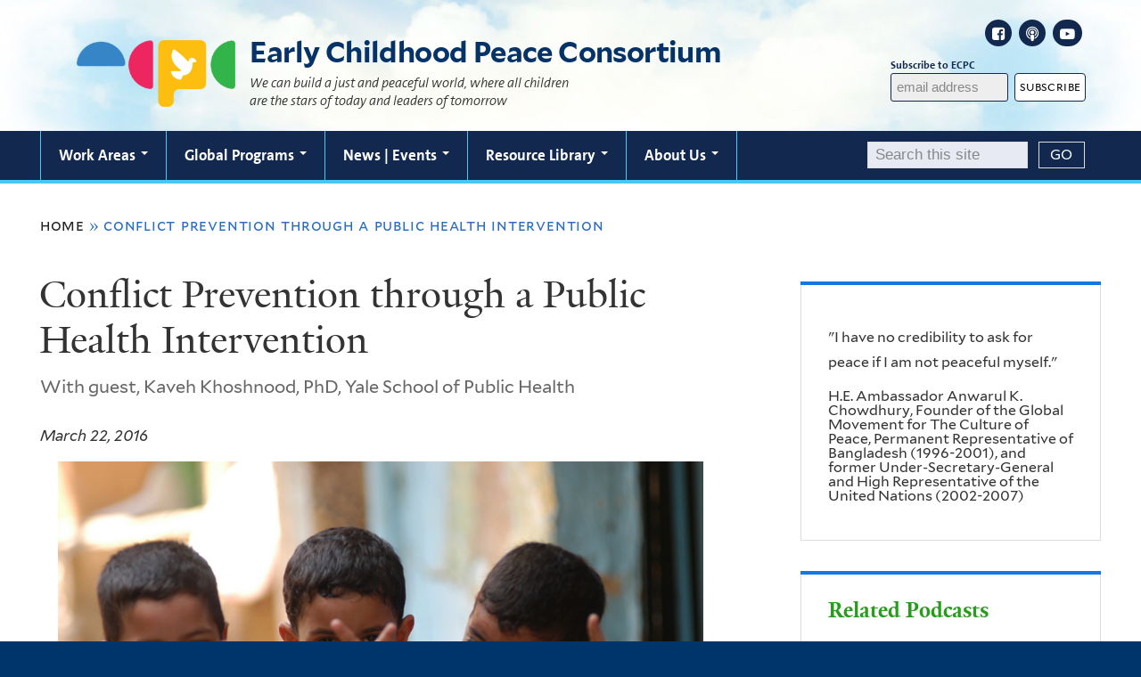

--- FILE ---
content_type: text/html; charset=utf-8
request_url: https://ecdpeace.org/conflict-prevention-through-public-health-intervention
body_size: 27988
content:
<!DOCTYPE html>
<!--[if lte IE 8]>     <html lang="en" dir="ltr" class="ie8"> <![endif]-->
<!--[if gt IE 8]><!--> <html lang="en" dir="ltr" prefix="content: http://purl.org/rss/1.0/modules/content/ dc: http://purl.org/dc/terms/ foaf: http://xmlns.com/foaf/0.1/ og: http://ogp.me/ns# rdfs: http://www.w3.org/2000/01/rdf-schema# sioc: http://rdfs.org/sioc/ns# sioct: http://rdfs.org/sioc/types# skos: http://www.w3.org/2004/02/skos/core# xsd: http://www.w3.org/2001/XMLSchema#"> <!--<![endif]-->
<head>
<meta http-equiv="X-UA-Compatible" content="IE=edge">
  <!--

  GGGGGGGGGGGG      GGGGGGGGGGG               fGGGGGG
    ;GGGGG.             GGGi                     GGGG
      CGGGG:           GGG                       GGGG
       lGGGGt         GGL                        GGGG
        .GGGGC       GG:                         GGGG
          GGGGG    .GG.        ;CGGGGGGL         GGGG          .LGGGGGGGL
           GGGGG  iGG        GGG:   ,GGGG        GGGG        tGGf     ;GGGC
            LGGGGfGG        GGGG     CGGG;       GGGG       GGGL       GGGGt
             lGGGGL                  CGGG;       GGGG      CGGGCCCCCCCCCCCCC
              GGGG                   GGGG,       GGGG      GGGG
              GGGG             tCGG; CGGG,       GGGG      GGGG
              GGGG          GGGG     CGGG.       GGGG      GGGGL
              GGGG         GGGGC     CGGG.       GGGG      :GGGGC          :
             ,GGGGG.       GGGGG:  .LGGGGG,.tG   GGGG        GGGGGGt,..,fGC
        ,GGGGGGGGGGGGGGf    iGGGGGG   CGGGGC  GGGGGGGGGG       LGGGGGGGC

  -->
  <meta http-equiv="Content-Type" content="text/html; charset=utf-8" />
<link rel="shortcut icon" href="https://ecdpeace.org/sites/default/files/favicon_ecd_64x64_0.ico" type="image/vnd.microsoft.icon" />
<meta name="viewport" content="width=device-width, initial-scale=1, maximum-scale=10, minimum-scale=1, user-scalable=yes" />
<meta name="keywords" content="early childhood development, peacebuilding, social cohesion, violence prevention" />
<meta name="generator" content="Drupal 7 (https://www.drupal.org)" />
<link rel="canonical" href="https://ecdpeace.org/conflict-prevention-through-public-health-intervention" />
<link rel="shortlink" href="https://ecdpeace.org/node/1127" />
  <title>Conflict Prevention through a Public Health Intervention 
 | Early Childhood Peace Consortium</title>
  <!--[if IEMobile]><meta http-equiv="cleartype" content="on" /><![endif]-->

    <link rel="shortcut icon" sizes="16x16 24x24 32x32 48x48 64x64" href="https://ecdpeace.org/sites/default/files/favicon_ecd_64x64_0.ico" type="image/vnd.microsoft.icon">
    <link rel="icon" sizes="228x228" href="/sites/all/themes/yalenew_base/images/touch-icon-228.png">
  <link rel="apple-touch-icon-precomposed" sizes="228x228" href="/sites/all/themes/yalenew_base/images/touch-icon-228.png">

  <link type="text/css" rel="stylesheet" href="https://ecdpeace.org/sites/default/files/css/css_xE-rWrJf-fncB6ztZfd2huxqgxu4WO-qwma6Xer30m4.css" media="all" />
<link type="text/css" rel="stylesheet" href="https://ecdpeace.org/sites/default/files/css/css_lkvHUqwuaMnlSkPLjR6wgdcvM88sr5Mi-fDRQ-vdqKU.css" media="all" />
<link type="text/css" rel="stylesheet" href="https://ecdpeace.org/sites/default/files/css/css_WbhOOo6sdLv7ZFb_iWBBxGSKONNvhezw7W-raSV_sio.css" media="screen" />
<link type="text/css" rel="stylesheet" href="https://ecdpeace.org/sites/default/files/css/css_mPERvPHsipqu0i-fpzT_wdD5YoqisWIbpaFG12VQqe4.css" media="all" />
<link type="text/css" rel="stylesheet" href="https://ecdpeace.org/sites/default/files/css/css_1EHjpJNlNWKWVHZoQ0PpzIPtMI9iEVZIHtDdiexW4r8.css" media="all" />
<link type="text/css" rel="stylesheet" href="https://ecdpeace.org/sites/default/files/css/css_CaKPxqNH-VNGpELjNhaw0fCyM3bDkYNc6yB1pYcUJT8.css" media="all" />
<link type="text/css" rel="stylesheet" href="https://cdnjs.cloudflare.com/ajax/libs/font-awesome/4.4.0/css/font-awesome.min.css" media="all" />
<link type="text/css" rel="stylesheet" href="https://ecdpeace.org/sites/default/files/css/css_Ro3PMcCm0aDo9ycSSGSXHRgLtyeCFmFqZfvYuTb77yY.css" media="all" />
<link type="text/css" rel="stylesheet" href="//maxcdn.bootstrapcdn.com/font-awesome/4.7.0/css/font-awesome.min.css" media="all" />
<link type="text/css" rel="stylesheet" href="https://ecdpeace.org/sites/default/files/css/css_5AGeLz7OrfEPm-aogjekcb1g-XH7SefK48ATVRaTLWc.css" media="all" />
<link type="text/css" rel="stylesheet" href="https://fonts.googleapis.com/css?family=Droid+Serif:regular&amp;subset=latin" media="all" />
<link type="text/css" rel="stylesheet" href="https://ecdpeace.org/sites/default/files/css/css_OuZChLsrhFYwyQMABEOnExfouf7jyON4d11lmsBUCPs.css" media="all" />
<link type="text/css" rel="stylesheet" href="https://ecdpeace.org/sites/default/files/css_injector/css_injector_6.css?t3h3yl" media="all" />
<link type="text/css" rel="stylesheet" href="https://ecdpeace.org/sites/default/files/css_injector/css_injector_11.css?t3h3yl" media="all" />
<link type="text/css" rel="stylesheet" href="https://ecdpeace.org/sites/default/files/css_injector/css_injector_21.css?t3h3yl" media="all" />
<link type="text/css" rel="stylesheet" href="https://ecdpeace.org/sites/default/files/css_injector/css_injector_26.css?t3h3yl" media="all" />
<link type="text/css" rel="stylesheet" href="https://ecdpeace.org/sites/default/files/css_injector/css_injector_36.css?t3h3yl" media="all" />
<link type="text/css" rel="stylesheet" href="https://ecdpeace.org/sites/default/files/css_injector/css_injector_51.css?t3h3yl" media="all" />
<link type="text/css" rel="stylesheet" href="https://ecdpeace.org/sites/default/files/css_injector/css_injector_56.css?t3h3yl" media="all" />
<link type="text/css" rel="stylesheet" href="https://ecdpeace.org/sites/default/files/css_injector/css_injector_86.css?t3h3yl" media="all" />
<link type="text/css" rel="stylesheet" href="https://ecdpeace.org/sites/default/files/css_injector/css_injector_96.css?t3h3yl" media="all" />
<link type="text/css" rel="stylesheet" href="https://ecdpeace.org/sites/default/files/css_injector/css_injector_106.css?t3h3yl" media="all" />
<link type="text/css" rel="stylesheet" href="https://ecdpeace.org/sites/default/files/css_injector/css_injector_116.css?t3h3yl" media="all" />
<link type="text/css" rel="stylesheet" href="https://ecdpeace.org/sites/default/files/css_injector/css_injector_121.css?t3h3yl" media="all" />
<link type="text/css" rel="stylesheet" href="https://ecdpeace.org/sites/default/files/css_injector/css_injector_126.css?t3h3yl" media="all" />
<link type="text/css" rel="stylesheet" href="https://ecdpeace.org/sites/default/files/css_injector/css_injector_136.css?t3h3yl" media="all" />
<link type="text/css" rel="stylesheet" href="https://ecdpeace.org/sites/default/files/css_injector/css_injector_141.css?t3h3yl" media="all" />
<link type="text/css" rel="stylesheet" href="https://ecdpeace.org/sites/default/files/css_injector/css_injector_146.css?t3h3yl" media="all" />
<link type="text/css" rel="stylesheet" href="https://ecdpeace.org/sites/default/files/css/css_zRPGJ5zQrtiGmeBYJwkzL6hXo_4cMp1IqKbkbw4MR1s.css" media="all" />
<link type="text/css" rel="stylesheet" href="https://ecdpeace.org/sites/default/files/css_injector/css_injector_181.css?t3h3yl" media="all" />
<link type="text/css" rel="stylesheet" href="https://ecdpeace.org/sites/default/files/css/css_Zzi_vG0sK06G-TQPPJDCqsMfWLwr2IgoH_5-NpcCHJ4.css" media="all" />
<link type="text/css" rel="stylesheet" href="https://ecdpeace.org/sites/default/files/css_injector/css_injector_202.css?t3h3yl" media="all" />
<link type="text/css" rel="stylesheet" href="https://ecdpeace.org/sites/default/files/css_injector/css_injector_203.css?t3h3yl" media="all" />
<link type="text/css" rel="stylesheet" href="https://ecdpeace.org/sites/default/files/css_injector/css_injector_204.css?t3h3yl" media="all" />
<link type="text/css" rel="stylesheet" href="https://ecdpeace.org/sites/default/files/css_injector/css_injector_205.css?t3h3yl" media="all" />

<!--[if (lt IE 9)&(!IEMobile)]>
<link type="text/css" rel="stylesheet" href="https://ecdpeace.org/sites/default/files/css/css_nBvgsRGFO8eRuGybs3zqi1R0F_76QazEf5KpSL9kQhA.css" media="all" />
<![endif]-->

<!--[if gte IE 9]><!-->
<link type="text/css" rel="stylesheet" href="https://ecdpeace.org/sites/default/files/css/css_059BxwQdO3W6gC_prw0ohrQj1fWv8MiFJkqt4YP0qJk.css" media="all" />
<!--<![endif]-->
  <script type="text/javascript" src="https://ecdpeace.org/sites/all/libraries/respondjs/respond.min.js?t3h3yl"></script>
<script type="text/javascript">
<!--//--><![CDATA[//><!--
document.cookie = 'adaptive_image=' + Math.max(screen.width, screen.height) + '; path=/';
//--><!]]>
</script>
<script type="text/javascript" src="//ajax.googleapis.com/ajax/libs/jquery/1.8.3/jquery.min.js"></script>
<script type="text/javascript">
<!--//--><![CDATA[//><!--
window.jQuery || document.write("<script src='/sites/all/modules/contrib/jquery_update/replace/jquery/1.8/jquery.min.js'>\x3C/script>")
//--><!]]>
</script>
<script type="text/javascript" src="https://ecdpeace.org/sites/default/files/js/js_Hfha9RCTNm8mqMDLXriIsKGMaghzs4ZaqJPLj2esi7s.js"></script>
<script type="text/javascript" src="//ajax.googleapis.com/ajax/libs/jqueryui/1.10.2/jquery-ui.min.js"></script>
<script type="text/javascript">
<!--//--><![CDATA[//><!--
window.jQuery.ui || document.write("<script src='/sites/all/modules/contrib/jquery_update/replace/ui/ui/minified/jquery-ui.min.js'>\x3C/script>")
//--><!]]>
</script>
<script type="text/javascript" src="https://ecdpeace.org/sites/default/files/js/js_IBia8HjHGV5MmO_CZV9UZCUgvUT5kC9gdyMSTKzNz_8.js"></script>
<script type="text/javascript" src="https://ecdpeace.org/sites/default/files/js/js_bNowsGWBLaPSLgiFrDIVB0BmGaqx9ElRoiMVhi84rio.js"></script>
<script type="text/javascript" src="https://ecdpeace.org/sites/default/files/js/js_aHyr6b4tf_VpcY8LRF_zft8NTKwBeZbQHG_pqQMIdw4.js"></script>
<script type="text/javascript" src="https://www.googletagmanager.com/gtag/js?id=UA-107315126-1"></script>
<script type="text/javascript">
<!--//--><![CDATA[//><!--
window.dataLayer = window.dataLayer || [];function gtag(){dataLayer.push(arguments)};gtag("js", new Date());gtag("set", "developer_id.dMDhkMT", true);gtag("config", "UA-107315126-1", {"groups":"default","anonymize_ip":true});
//--><!]]>
</script>
<script type="text/javascript" src="https://ecdpeace.org/sites/default/files/js/js_G0FGQgtjNLel2AHTf1Iy2MypLn7iGQlodONL1Jb11Co.js"></script>
<script type="text/javascript" src="https://ecdpeace.org/sites/default/files/js/js_UNPtX_ZGxcpSkJyp8ls50mHCG5a_tcqRFqN4KjkfLso.js"></script>
<script type="text/javascript" src="https://ecdpeace.org/sites/default/files/js_injector/js_injector_2.js?t3h3yl"></script>
<script type="text/javascript" src="https://ecdpeace.org/sites/default/files/js_injector/js_injector_6.js?t3h3yl"></script>
<script type="text/javascript" src="https://ecdpeace.org/sites/default/files/js_injector/js_injector_16.js?t3h3yl"></script>
<script type="text/javascript">
<!--//--><![CDATA[//><!--
jQuery.extend(Drupal.settings, {"basePath":"\/","pathPrefix":"","setHasJsCookie":0,"ajaxPageState":{"theme":"yalenew_wide","theme_token":"ANyMH-9R2nKygyCMhZLN46KNBcnh6jQfAp7jEFqU0KI","jquery_version":"1.8","css":{"modules\/system\/system.base.css":1,"modules\/system\/system.menus.css":1,"modules\/system\/system.messages.css":1,"modules\/system\/system.theme.css":1,"misc\/ui\/jquery.ui.core.css":1,"misc\/ui\/jquery.ui.theme.css":1,"misc\/ui\/jquery.ui.accordion.css":1,"sites\/all\/modules\/contrib\/views_slideshow\/views_slideshow.css":1,"sites\/all\/libraries\/flexslider\/flexslider.css":1,"sites\/all\/modules\/contrib\/flexslider\/assets\/css\/flexslider_img.css":1,"misc\/ui\/jquery.ui.tabs.css":1,"sites\/all\/modules\/contrib\/adaptive_image\/css\/adaptive-image.css":1,"sites\/all\/modules\/contrib\/calendar\/css\/calendar_multiday.css":1,"sites\/all\/modules\/contrib\/colorbox_node\/colorbox_node.css":1,"modules\/comment\/comment.css":1,"modules\/field\/theme\/field.css":1,"modules\/node\/node.css":1,"modules\/poll\/poll.css":1,"modules\/search\/search.css":1,"modules\/user\/user.css":1,"sites\/all\/modules\/contrib\/extlink\/extlink.css":1,"modules\/forum\/forum.css":1,"sites\/all\/modules\/contrib\/views\/css\/views.css":1,"sites\/all\/modules\/contrib\/ckeditor\/css\/ckeditor.css":1,"sites\/all\/libraries\/colorbox\/example5\/colorbox.css":1,"sites\/all\/modules\/contrib\/ctools\/css\/ctools.css":1,"sites\/all\/modules\/contrib\/jscrollpane\/css\/jquery.jscrollpane.css":1,"sites\/all\/modules\/contrib\/panels\/css\/panels.css":1,"sites\/all\/modules\/contrib\/typogrify\/typogrify.css":1,"sites\/all\/modules\/contrib\/biblio\/biblio.css":1,"https:\/\/cdnjs.cloudflare.com\/ajax\/libs\/font-awesome\/4.4.0\/css\/font-awesome.min.css":1,"sites\/all\/modules\/contrib\/tb_megamenu\/css\/bootstrap.css":1,"sites\/all\/modules\/contrib\/tb_megamenu\/css\/base.css":1,"sites\/all\/modules\/contrib\/tb_megamenu\/css\/default.css":1,"sites\/all\/modules\/contrib\/tb_megamenu\/css\/compatibility.css":1,"sites\/all\/modules\/contrib\/tb_megamenu\/css\/styles\/blue.css":1,"sites\/all\/modules\/contrib\/custom_search\/custom_search.css":1,"sites\/all\/modules\/contrib\/date\/date_api\/date.css":1,"sites\/all\/modules\/contrib\/addtoany\/addtoany.css":1,"sites\/all\/modules\/contrib\/ajaxblocks\/ajaxblocks.css":1,"\/\/maxcdn.bootstrapcdn.com\/font-awesome\/4.7.0\/css\/font-awesome.min.css":1,"sites\/all\/themes\/omega\/omega\/css\/formalize.css":1,"sites\/all\/modules\/contrib\/sc_basic\/styling\/css\/shortcodes.css":1,"sites\/default\/files\/fontyourface\/font.css":1,"https:\/\/fonts.googleapis.com\/css?family=Droid+Serif:regular\u0026subset=latin":1,"\/sites\/all\/libraries\/fontyourface\/YaleDesign-italic-bold\/stylesheet.css":1,"\/sites\/all\/libraries\/fontyourface\/YaleDesign-italic-normal\/stylesheet.css":1,"\/sites\/all\/libraries\/fontyourface\/YaleDesign-normal-bold\/stylesheet.css":1,"\/sites\/all\/libraries\/fontyourface\/YaleDesign-normal-normal\/stylesheet.css":1,"sites\/all\/themes\/yalenew_base\/css\/globalnew.css":1,"public:\/\/css_injector\/css_injector_6.css":1,"public:\/\/css_injector\/css_injector_11.css":1,"public:\/\/css_injector\/css_injector_21.css":1,"public:\/\/css_injector\/css_injector_26.css":1,"public:\/\/css_injector\/css_injector_36.css":1,"public:\/\/css_injector\/css_injector_51.css":1,"public:\/\/css_injector\/css_injector_56.css":1,"public:\/\/css_injector\/css_injector_86.css":1,"public:\/\/css_injector\/css_injector_96.css":1,"public:\/\/css_injector\/css_injector_106.css":1,"public:\/\/css_injector\/css_injector_116.css":1,"public:\/\/css_injector\/css_injector_121.css":1,"public:\/\/css_injector\/css_injector_126.css":1,"public:\/\/css_injector\/css_injector_136.css":1,"public:\/\/css_injector\/css_injector_141.css":1,"public:\/\/css_injector\/css_injector_146.css":1,"public:\/\/css_injector\/css_injector_161.css":1,"public:\/\/css_injector\/css_injector_166.css":1,"public:\/\/css_injector\/css_injector_171.css":1,"public:\/\/css_injector\/css_injector_176.css":1,"public:\/\/css_injector\/css_injector_181.css":1,"public:\/\/css_injector\/css_injector_186.css":1,"public:\/\/css_injector\/css_injector_196.css":1,"public:\/\/css_injector\/css_injector_201.css":1,"public:\/\/css_injector\/css_injector_202.css":1,"public:\/\/css_injector\/css_injector_203.css":1,"public:\/\/css_injector\/css_injector_204.css":1,"public:\/\/css_injector\/css_injector_205.css":1,"ie::wide::sites\/all\/themes\/yalenew_base\/css\/grid\/yalenew_default\/wide\/yalenew-default-wide-12.css":1,"sites\/all\/themes\/yalenew_base\/css\/grid\/yalenew_default\/fluid\/yalenew-default-fluid-12.css":1,"sites\/all\/themes\/yalenew_base\/css\/grid\/yalenew_default\/narrow\/yalenew-default-narrow-12.css":1,"sites\/all\/themes\/yalenew_base\/css\/grid\/yalenew_default\/wide\/yalenew-default-wide-12.css":1},"js":{"sites\/all\/libraries\/respondjs\/respond.min.js":1,"0":1,"\/\/ajax.googleapis.com\/ajax\/libs\/jquery\/1.8.3\/jquery.min.js":1,"1":1,"misc\/jquery-extend-3.4.0.js":1,"misc\/jquery-html-prefilter-3.5.0-backport.js":1,"misc\/jquery.once.js":1,"misc\/drupal.js":1,"\/\/ajax.googleapis.com\/ajax\/libs\/jqueryui\/1.10.2\/jquery-ui.min.js":1,"2":1,"sites\/all\/modules\/contrib\/jquery_update\/replace\/ui\/external\/jquery.cookie.js":1,"sites\/all\/modules\/contrib\/jquery_update\/replace\/jquery.form\/4\/jquery.form.min.js":1,"sites\/all\/modules\/contrib\/views_slideshow\/js\/views_slideshow.js":1,"sites\/all\/libraries\/flexslider\/jquery.flexslider-min.js":1,"misc\/jquery.ba-bbq.js":1,"misc\/form-single-submit.js":1,"misc\/ajax.js":1,"sites\/all\/modules\/contrib\/jquery_update\/js\/jquery_update.js":1,"sites\/all\/modules\/contrib\/jquery_ui_filter\/jquery_ui_filter.js":1,"sites\/all\/modules\/contrib\/extlink\/extlink.js":1,"sites\/all\/libraries\/superfish\/sfsmallscreen.js":1,"sites\/all\/libraries\/colorbox\/jquery.colorbox-min.js":1,"sites\/all\/modules\/contrib\/colorbox\/js\/colorbox.js":1,"sites\/all\/modules\/contrib\/colorbox\/js\/colorbox_load.js":1,"sites\/all\/modules\/contrib\/colorbox\/js\/colorbox_inline.js":1,"sites\/all\/modules\/contrib\/jscrollpane\/js\/jquery.jscrollpane.min.js":1,"sites\/all\/modules\/contrib\/jscrollpane\/js\/jquery.mousewheel.js":1,"sites\/all\/modules\/contrib\/jscrollpane\/js\/script.js":1,"sites\/all\/modules\/contrib\/jquery_ui_filter\/accordion\/jquery_ui_filter_accordion.js":1,"sites\/all\/modules\/contrib\/custom_search\/js\/custom_search.js":1,"sites\/all\/modules\/contrib\/tb_megamenu\/js\/tb-megamenu-frontend.js":1,"sites\/all\/modules\/contrib\/tb_megamenu\/js\/tb-megamenu-touch.js":1,"sites\/all\/modules\/contrib\/views\/js\/base.js":1,"misc\/progress.js":1,"sites\/all\/modules\/contrib\/views\/js\/ajax_view.js":1,"sites\/all\/modules\/contrib\/flexslider\/flexslider_views_slideshow\/js\/flexslider_views_slideshow.js":1,"sites\/all\/modules\/contrib\/flexslider\/assets\/js\/flexslider.load.js":1,"sites\/all\/modules\/contrib\/google_analytics\/googleanalytics.js":1,"https:\/\/www.googletagmanager.com\/gtag\/js?id=UA-107315126-1":1,"3":1,"sites\/all\/modules\/contrib\/ajaxblocks\/ajaxblocks.js":1,"sites\/all\/modules\/contrib\/quicktabs\/js\/qt_ui_tabs.js":1,"sites\/default\/files\/js_injector\/js_injector_2.js":1,"sites\/default\/files\/js_injector\/js_injector_6.js":1,"sites\/default\/files\/js_injector\/js_injector_16.js":1,"4":1,"sites\/all\/themes\/yalenew_base\/js\/jcaption.min.js":1,"5":1,"6":1,"7":1,"8":1,"sites\/all\/modules\/contrib\/colorbox_node\/colorbox_node.js":1,"sites\/all\/themes\/omega\/omega\/js\/jquery.formalize.js":1,"sites\/all\/themes\/omega\/omega\/js\/omega-mediaqueries.js":1,"sites\/all\/themes\/yalenew_base\/js\/modernizr.min.js":1,"sites\/all\/themes\/yalenew_base\/js\/jquery.fitted.js":1,"sites\/all\/themes\/yalenew_base\/js\/appendAround.min.js":1,"sites\/all\/themes\/yalenew_base\/js\/scripts.js":1}},"colorbox":{"opacity":"0.85","current":"{current} of {total}","previous":"\u00ab Prev","next":"Next \u00bb","close":"Close","maxWidth":"98%","maxHeight":"98%","fixed":true,"mobiledetect":true,"mobiledevicewidth":"700px","specificPagesDefaultValue":"admin*\nimagebrowser*\nimg_assist*\nimce*\nnode\/add\/*\nnode\/*\/edit\nprint\/*\nprintpdf\/*\nsystem\/ajax\nsystem\/ajax\/*"},"jcarousel":{"ajaxPath":"\/jcarousel\/ajax\/views"},"jQueryUiFilter":{"disabled":0,"accordionHeaderTag":"h5","accordionOptions":{"active":"false","animated":"slide","autoHeight":"false","clearStyle":"false","collapsible":"true","event":"click","scrollTo":0,"history":"false"}},"jScrollPane":{"class":".scroll-pane"},"custom_search":{"form_target":"_self","solr":0},"views":{"ajax_path":"\/views\/ajax","ajaxViews":{"views_dom_id:4d1dd06727d486bcb3bc8e7d263ed0c9":{"view_name":"biblio_views","view_display_id":"block_2","view_args":"1127","view_path":"node\/1127","view_base_path":"view\/biblio\/year","view_dom_id":"4d1dd06727d486bcb3bc8e7d263ed0c9","pager_element":0}}},"urlIsAjaxTrusted":{"\/views\/ajax":true,"\/conflict-prevention-through-public-health-intervention":true},"viewsSlideshow":{"quotes-block_1":{"methods":{"goToSlide":["viewsSlideshowPager","viewsSlideshowSlideCounter","viewsSlideshowCycle"],"nextSlide":["viewsSlideshowPager","viewsSlideshowSlideCounter","flexsliderViewsSlideshow","viewsSlideshowCycle"],"pause":["viewsSlideshowControls","flexsliderViewsSlideshow","viewsSlideshowCycle"],"play":["viewsSlideshowControls","flexsliderViewsSlideshow","viewsSlideshowCycle"],"previousSlide":["viewsSlideshowPager","viewsSlideshowSlideCounter","flexsliderViewsSlideshow","viewsSlideshowCycle"],"transitionBegin":["viewsSlideshowPager","viewsSlideshowSlideCounter"],"transitionEnd":[]},"paused":0},"quotes-block_2":{"methods":{"goToSlide":["viewsSlideshowPager","viewsSlideshowSlideCounter","viewsSlideshowCycle"],"nextSlide":["viewsSlideshowPager","viewsSlideshowSlideCounter","flexsliderViewsSlideshow","viewsSlideshowCycle"],"pause":["viewsSlideshowControls","flexsliderViewsSlideshow","viewsSlideshowCycle"],"play":["viewsSlideshowControls","flexsliderViewsSlideshow","viewsSlideshowCycle"],"previousSlide":["viewsSlideshowPager","viewsSlideshowSlideCounter","flexsliderViewsSlideshow","viewsSlideshowCycle"],"transitionBegin":["viewsSlideshowPager","viewsSlideshowSlideCounter"],"transitionEnd":[]},"paused":0}},"flexslider_views_slideshow":{"#flexslider_views_slideshow_main_quotes-block_1":{"num_divs":1,"id_prefix":"#flexslider_views_slideshow_main_","vss_id":"quotes-block_1","animation":"fade","animationDuration":600,"slideDirection":"horizontal","slideshow":0,"slideshowSpeed":7000,"animationLoop":1,"randomize":0,"slideToStart":0,"directionNav":1,"controlNav":0,"keyboardNav":1,"mousewheel":1,"prevText":"Previous","nextText":"Next","pausePlay":0,"pauseText":"Pause","playText":"Play","pauseOnAction":1,"controlsContainer":".flex-nav-container","manualControls":""},"#flexslider_views_slideshow_main_quotes-block_2":{"num_divs":1,"id_prefix":"#flexslider_views_slideshow_main_","vss_id":"quotes-block_2","animation":"fade","animationDuration":600,"slideDirection":"horizontal","slideshow":0,"slideshowSpeed":7000,"animationLoop":1,"randomize":0,"slideToStart":0,"directionNav":1,"controlNav":0,"keyboardNav":1,"mousewheel":1,"prevText":"Previous","nextText":"Next","pausePlay":0,"pauseText":"Pause","playText":"Play","pauseOnAction":1,"controlsContainer":".flex-nav-container","manualControls":""}},"extlink":{"extTarget":"_blank","extClass":"ext","extLabel":"(link is external)","extImgClass":0,"extSubdomains":1,"extExclude":"","extInclude":"","extCssExclude":"","extCssExplicit":"","extAlert":0,"extAlertText":"This link will take you to an external web site.","mailtoClass":"mailto","mailtoLabel":"(link sends e-mail)"},"googleanalytics":{"account":["UA-107315126-1"],"trackOutbound":1,"trackMailto":1,"trackDownload":1,"trackDownloadExtensions":"7z|aac|arc|arj|asf|asx|avi|bin|csv|doc(x|m)?|dot(x|m)?|exe|flv|gif|gz|gzip|hqx|jar|jpe?g|js|mp(2|3|4|e?g)|mov(ie)?|msi|msp|pdf|phps|png|ppt(x|m)?|pot(x|m)?|pps(x|m)?|ppam|sld(x|m)?|thmx|qtm?|ra(m|r)?|sea|sit|tar|tgz|torrent|txt|wav|wma|wmv|wpd|xls(x|m|b)?|xlt(x|m)|xlam|xml|z|zip","trackColorbox":1,"trackDomainMode":1},"quicktabs":{"qt_podcast_tabs":{"name":"podcast_tabs","active_tab":"0","history":0}},"ajaxblocks":"blocks=views-quotes-block_2\u0026path=node\/1127","colorbox_node":{"width":"800px","height":"700px"},"omega":{"layouts":{"primary":"wide","order":["fluid","narrow","wide"],"queries":{"fluid":"all and (max-width: 739px)","narrow":"all and (min-width: 740px) and (max-width: 1024px)","wide":"all and (min-width: 1025px)"}}}});
//--><!]]>
</script>

</head>
<body class="html not-front not-logged-in page-node page-node- page-node-1127 node-type-podcast yalenew-wide context-conflict-prevention-through-public-health-intervention one-sidebar sidebar-second">
  <aside role='complementary' id="skip-link" aria-label="Skip to main content">
    <a href="#main-content" class="element-invisible element-focusable">Skip to main content</a>
  </aside>
  <div class="region region-page-top" id="region-page-top">
  <div class="region-inner region-page-top-inner">
      </div>
</div>
  <div class="page clearfix" id="page">
      <header id="section-header" class="section section-header" role="banner">
  <div id="zone-topper-wrapper" class="zone-wrapper zone-topper-wrapper clearfix">  <div id="zone-topper" class="zone zone-topper clearfix container-12">
    <div  class="grid-3 region region-topper-first" id="region-topper-first">
  <div class="region-inner region-topper-first-inner">
      <div class="topper-logo"><a href="http://www.yale.edu" class="y-icons y-yale y-univ"><span class="element-invisible">Yale University</span></a>
      </div>

	 <div id="moved-main-nav-wrapper">
                <button aria-expanded="false" id="nav-ready" class="nav-ready"><span class="element-invisible">Open Main Navigation</span></button>
                <div id="moved-main-nav" class="moved-main-nav" data-set="append-main-nav"></div>
                <button aria-expanded="true" id="nav-close" class="nav-close nav-hidden"><span class="element-invisible">Close Main Navigation</span></button>
        </div>

  </div>
</div>
  </div>
</div><div id="zone-branding-wrapper" class="zone-wrapper zone-branding-wrapper clearfix">  <div id="zone-branding" class="zone zone-branding clearfix container-12">
    <div class="grid-12 region region-branding" id="region-branding">
  <div class="region-inner region-branding-inner">
        <div class="branding-data clearfix">
            <div class="logo-img">
        <a href="/" rel="home" title=""><img src="https://ecdpeace.org/sites/default/files/ecpc_logo_blocks_drop_shadow_0.png" alt="" id="logo" /></a>      </div>
                </div>
        <div class="block block-block subscribeandfollow block-120 block-block-120 odd block-without-title" id="block-block-120">
  <div class="block-inner clearfix">
            
    <div class="content clearfix">
      <div class="grid-3 hlogo">
<a href="/" rel="home" title="Early Childhood Peace Consortium" alt="Early Childhood Peace Consortium"><img src="/sites/default/files/images/ecpc_logo_2020.png" alt="ECPC" id="Mainlogo" /></a>
</div>
<div class="grid-6 hlogocontent">
<div class="hlogotitle">
<h1> Early Childhood Peace Consortium</h1>
</div>
<div class="hlogocontentlist">
We can build a just and peaceful world, where all children are the stars of today and leaders of tomorrow
</div>
</div>
<div class="grid-3 hsocialmedia">
<div class="header_subscribecontainer">
<ul class="menu">
<li class="first leaf menu-mlid-778 menu-facebook"><a href="https://www.facebook.com/Early-Childhood-Peace-Consortium-385344045181266/" class="fa fa-facebook-square ext" target="_blank"><span>Facebook</span></a></li>
<li class="last leaf menu-mlid-775 menu-podcast"><a href="https://itunes.apple.com/us/podcast/pathways-to-peace/id1409702724" class="fa fa-podcast ext" target="_blank"><span>Podcast</span></a></li>
<li class="last leaf menu-mlid-776 menu-youtube"><a href="https://www.youtube.com/channel/UCh0BGQeYuzb7P6pt14M27Tw" class="fa fa-youtube-play ext" target="_blank"><span>YouTube</span></a></li>
</ul>
</div>
<!-- Begin MailChimp Signup Form --><link href="//cdn-images.mailchimp.com/embedcode/slim-10_7.css" rel="stylesheet" type="text/css" />
<style type="text/css">
<!--/*--><![CDATA[/* ><!--*/

<!--/*--><![CDATA[/* ><!--*/
	#mc_embed_signup{background:#fff; clear:left; font:14px Helvetica,Arial,sans-serif; }
	/* Add your own MailChimp form style overrides in your site stylesheet or in this style block.
	   We recommend moving this block and the preceding CSS link to the HEAD of your HTML file. */
/*--><!]]]]><![CDATA[>*/

/*--><!]]>*/
</style><div id="hfooter_mc_embed_signup">
<form action="https://ecdpeace.us16.list-manage.com/subscribe?u=272ccc287a45b7284ba0c488b&amp;id=d3bfb1588a" method="post" id="mc-embedded-subscribe-form" name="mc-embedded-subscribe-form" class="validate" target="_blank" novalidate="">
<div id="hfooter_mc_embed_signup_scroll">
<label for="mce-EMAIL-1" class="subscribemail">Subscribe to ECPC<input type="email" value="" name="EMAIL" class="email" id="mce-EMAIL-1" placeholder="email address" required="" style="float: left;" /></label>
<!-- real people should not fill this in and expect good things - do not remove this or risk form bot signups--><div style="position: absolute; left: -5000px;" aria-hidden="true">
<label>ECPC<input type="text" name="b_a696ebf3ba159eb07ef453a58_d3efcc09d7" tabindex="-1" value="" /></label>
</div>
<div class="footer_clear">
<input type="submit" value="Subscribe" name="subscribe" id="mc-embedded-subscribe" class="button" />
</div>
</div>
</form>
<!--End mc_embed_signup--></div>
</div>
    </div>
  </div>
</div>
  </div>
</div>
  </div>
</div></header>
  
      <main  id="section-content" class="section section-content" role="main">
  <div id="section-content-inner">
    

<div id="zone-menu-wrapper" class="zone-wrapper zone-menu-wrapper clearfix yale-wide-menu">  <div id="zone-menu" class="zone zone-menu clearfix container-12">

<div id="original-main-nav-wrapper">
  <div id="original-main-nav" data-set="append-main-nav">
    <div id="main-nav">

    <div class="grid-12 region region-menu" id="region-menu">
  <div class="region-inner region-menu-inner">
    <nav id="main-menu-navigation" role="navigation" aria-label="Main Menu" class="navigation">
                  <div class="block block-tb-megamenu block-main-menu block-tb-megamenu-main-menu odd block-without-title" id="block-tb-megamenu-main-menu">
  <div class="block-inner clearfix">
            
    <div class="content clearfix">
      <div  class="tb-megamenu tb-megamenu-main-menu style-blue" class="tb-megamenu tb-megamenu-main-menu style-blue" role="navigation" aria-label="Main navigation">
      <button data-target=".nav-collapse" data-toggle="collapse" class="btn btn-navbar tb-megamenu-button" type="button">
      <i class="fa fa-reorder"></i>
    </button>
    <div class="nav-collapse  always-show">
    <ul  class="tb-megamenu-nav nav level-0 items-8" class="tb-megamenu-nav nav level-0 items-8">
    <li  data-id="2328" data-level="1" data-type="menu_item" data-class="" data-xicon="" data-caption="" data-alignsub="" data-group="0" data-hidewcol="0" data-hidesub="0" data-inner-width="" data-inner-height="" id="" style="" class="tb-megamenu-item level-1 mega dropdown" class="tb-megamenu-item level-1 mega dropdown">
          <a href="/work-areas"  class="dropdown-toggle">
                Work Areas                  <span class="caret"></span>
                      </a>
        <div  data-class="" data-width="700" style="width: 700px;" class="tb-megamenu-submenu dropdown-menu mega-dropdown-menu nav-child" class="tb-megamenu-submenu dropdown-menu mega-dropdown-menu nav-child">
  <div class="mega-dropdown-inner">
    <div  class="tb-megamenu-row row-fluid" class="tb-megamenu-row row-fluid">
  <div  data-showblocktitle="1" data-class="Ourwork_megamenu" data-width="6" data-hidewcol="" id="tb-megamenu-column-1" class="tb-megamenu-column span6  mega-col-nav Ourwork_megamenu" class="tb-megamenu-column span6  mega-col-nav Ourwork_megamenu">
  <div class="tb-megamenu-column-inner mega-inner clearfix">
        <div  data-type="block" data-block="views--tb_mega_menu_views-block" class="tb-megamenu-block tb-block tb-megamenu-block" class="tb-megamenu-block tb-block tb-megamenu-block">
  <div class="block-inner">
    <div class="block block-views block-tb-mega-menu-views-block block-views-tb-mega-menu-views-block odd block-without-title" id="block-views-tb-mega-menu-views-block">
  <div class="block-inner clearfix">
            
    <div class="content clearfix">
      <div class="view view-tb-mega-menu-views view-id-tb_mega_menu_views view-display-id-block view-dom-id-f055b8c9fada273e5e78cbdadd05019e">
        
  
  
      <div class="view-content">
        <div class="views-row views-row-1 views-row-odd views-row-first clearfix">
      
  <div class="views-field views-field-field-work-image">        <div class="field-content TbMegamenu_Image"><a href="/work-content/building-culture-peace"><img typeof="foaf:Image" src="https://ecdpeace.org/sites/default/files/styles/tb_mega_menu_our_work/public/dreamstime_m_52421923_w.jpg?itok=rFTocBlD" width="50" height="50" alt="Syrian girl in refugee camp (Suruc, Turkey) holds peace hand sign. " /></a></div>  </div>  
  <div class="views-field views-field-field-menu-title">        <span class="field-content TbMegamenu_title"><a href="/work-content/building-culture-peace">Building &#039;The Culture of Peace&#039;</a></span>  </div>  </div>
  <div class="views-row views-row-2 views-row-even clearfix">
      
  <div class="views-field views-field-field-work-image">        <div class="field-content TbMegamenu_Image"><a href="/work-content/child-development-programs-across-globe"><img typeof="foaf:Image" src="https://ecdpeace.org/sites/default/files/styles/tb_mega_menu_our_work/public/dreamstime_m_28557223_125dpi_1.jpg?itok=5YPTJDin" width="50" height="50" alt="Maasai children in school in Tanzania, Africa." /></a></div>  </div>  
  <div class="views-field views-field-field-menu-title">        <span class="field-content TbMegamenu_title"><a href="/work-content/child-development-programs-across-globe">Child Development Programs</a></span>  </div>  </div>
  <div class="views-row views-row-3 views-row-odd views-row-last clearfix">
      
  <div class="views-field views-field-field-work-image">        <div class="field-content TbMegamenu_Image"><a href="/work-content/what-science-says"><img typeof="foaf:Image" src="https://ecdpeace.org/sites/default/files/styles/tb_mega_menu_our_work/public/dreamstime_m_11128696_w.jpg?itok=dvXNhlcR" width="50" height="50" alt="Newborn lifted in father&#039;s hands." /></a></div>  </div>  
  <div class="views-field views-field-field-menu-title">        <span class="field-content TbMegamenu_title"><a href="/work-content/what-science-says">What Science Says</a></span>  </div>  </div>
    </div>
  
  
  
  
  
  
</div>    </div>
  </div>
</div>
  </div>
</div>
  </div>
</div>

<div  data-showblocktitle="1" data-class="ourwork_megamenu" data-width="6" data-hidewcol="" id="tb-megamenu-column-2" class="tb-megamenu-column span6  mega-col-nav ourwork_megamenu" class="tb-megamenu-column span6  mega-col-nav ourwork_megamenu">
  <div class="tb-megamenu-column-inner mega-inner clearfix">
        <div  data-type="block" data-block="views--tb_mega_menu_views-block_1" class="tb-megamenu-block tb-block tb-megamenu-block" class="tb-megamenu-block tb-block tb-megamenu-block">
  <div class="block-inner">
    <div class="block block-views block-tb-mega-menu-views-block-1 block-views-tb-mega-menu-views-block-1 even block-without-title" id="block-views-tb-mega-menu-views-block-1">
  <div class="block-inner clearfix">
            
    <div class="content clearfix">
      <div class="view view-tb-mega-menu-views view-id-tb_mega_menu_views view-display-id-block_1 view-dom-id-6c680ff84a1ecc22aefc6663541676b4">
        
  
  
      <div class="view-content">
        <div class="views-row views-row-1 views-row-odd views-row-first clearfix">
      
  <div class="views-field views-field-field-work-image">        <div class="field-content TbMegamenu_Image"><a href="/work-content/theory-change"><img typeof="foaf:Image" src="https://ecdpeace.org/sites/default/files/styles/tb_mega_menu_our_work/public/dreamstime_m_58127011-w_0.jpg?itok=LRtrafKR" width="50" height="50" alt="Child refugee looking toward the sky and a hopeful future (Turkey)." /></a></div>  </div>  
  <div class="views-field views-field-field-menu-title">        <span class="field-content TbMegamenu_title"><a href="/work-content/theory-change">Theory of Change</a></span>  </div>  </div>
  <div class="views-row views-row-2 views-row-even clearfix">
      
  <div class="views-field views-field-field-work-image">        <div class="field-content TbMegamenu_Image"><a href="/work-content/raising-hope-vulnerable-children-families"><img typeof="foaf:Image" src="https://ecdpeace.org/sites/default/files/styles/tb_mega_menu_our_work/public/dreamstime_m_60492477_0.jpg?itok=9SM_bh6f" width="50" height="50" alt="Hopeful refugee father holds his young daughter (Serbian - Croatina border)." /></a></div>  </div>  
  <div class="views-field views-field-field-menu-title">        <span class="field-content TbMegamenu_title"><a href="/work-content/raising-hope-vulnerable-children-families">Raising Hope</a></span>  </div>  </div>
  <div class="views-row views-row-3 views-row-odd views-row-last clearfix">
      
  <div class="views-field views-field-field-work-image">        <div class="field-content TbMegamenu_Image"><a href="/work-content/emerging-areas-science-innovation"><img typeof="foaf:Image" src="https://ecdpeace.org/sites/default/files/styles/tb_mega_menu_our_work/public/11539659_m-w.jpg?itok=3xkkvXN1" width="50" height="50" alt="Little boy exploring nature by magnifier. " /></a></div>  </div>  
  <div class="views-field views-field-field-menu-title">        <span class="field-content TbMegamenu_title"><a href="/work-content/emerging-areas-science-innovation">Science &amp; Innovation</a></span>  </div>  </div>
    </div>
  
  
  
  
  
  
</div>    </div>
  </div>
</div>
  </div>
</div>
  </div>
</div>
</div>

<div  class="tb-megamenu-row row-fluid" class="tb-megamenu-row row-fluid">
  <div  data-class="" data-width="12" data-hidewcol="0" id="tb-megamenu-column-3" class="tb-megamenu-column span12  mega-col-nav" class="tb-megamenu-column span12  mega-col-nav">
  <div class="tb-megamenu-column-inner mega-inner clearfix">
        <ul  class="tb-megamenu-subnav mega-nav level-1 items-6" class="tb-megamenu-subnav mega-nav level-1 items-6">
    <li  data-id="2290" data-level="2" data-type="menu_item" data-class="" data-xicon="" data-caption="" data-alignsub="" data-group="0" data-hidewcol="0" data-hidesub="0" data-inner-width="" data-inner-height="" id="" style="" class="tb-megamenu-item level-2 mega" class="tb-megamenu-item level-2 mega">
          <a href="/work-content/building-culture-peace" >
                Building The Culture of Peace                      </a>
          </li>

  <li  data-id="2291" data-level="2" data-type="menu_item" data-class="" data-xicon="" data-caption="" data-alignsub="" data-group="0" data-hidewcol="0" data-hidesub="0" data-inner-width="" data-inner-height="" id="" style="" class="tb-megamenu-item level-2 mega" class="tb-megamenu-item level-2 mega">
          <a href="/work-content/child-development-programs-across-globe" >
                Child Development Programs                      </a>
          </li>

  <li  data-id="2292" data-level="2" data-type="menu_item" data-class="" data-xicon="" data-caption="" data-alignsub="" data-group="0" data-hidewcol="0" data-hidesub="0" data-inner-width="" data-inner-height="" id="" style="" class="tb-megamenu-item level-2 mega" class="tb-megamenu-item level-2 mega">
          <a href="/work-content/what-science-says" >
                What Science Says                      </a>
          </li>

  <li  data-id="2293" data-level="2" data-type="menu_item" data-class="" data-xicon="" data-caption="" data-alignsub="" data-group="0" data-hidewcol="0" data-hidesub="0" data-inner-width="" data-inner-height="" id="" style="" class="tb-megamenu-item level-2 mega" class="tb-megamenu-item level-2 mega">
          <a href="/work-content/theory-change" >
                Theory of Change                      </a>
          </li>

  <li  data-id="2294" data-level="2" data-type="menu_item" data-class="" data-xicon="" data-caption="" data-alignsub="" data-group="0" data-hidewcol="0" data-hidesub="0" data-inner-width="" data-inner-height="" id="" style="" class="tb-megamenu-item level-2 mega" class="tb-megamenu-item level-2 mega">
          <a href="/work-content/raising-hope-vulnerable-children-families" >
                Raising Hope                      </a>
          </li>

  <li  data-id="2295" data-level="2" data-type="menu_item" data-class="" data-xicon="" data-caption="" data-alignsub="" data-group="0" data-hidewcol="0" data-hidesub="0" data-inner-width="" data-inner-height="" id="" style="" class="tb-megamenu-item level-2 mega" class="tb-megamenu-item level-2 mega">
          <a href="/work-content/emerging-areas-science-innovation" >
                Science &amp; Innovation                      </a>
          </li>
</ul>
  </div>
</div>
</div>
  </div>
</div>
  </li>

  <li  data-id="1894" data-level="1" data-type="menu_item" data-class="" data-xicon="" data-caption="" data-alignsub="" data-group="0" data-hidewcol="0" data-hidesub="0" data-inner-width="" data-inner-height="" id="" style="" class="tb-megamenu-item level-1 mega dropdown" class="tb-megamenu-item level-1 mega dropdown">
          <a href="/global-programs"  class="dropdown-toggle">
                Global Programs                  <span class="caret"></span>
                      </a>
        <div  data-class="" data-width="320" style="width: 320px;" class="tb-megamenu-submenu dropdown-menu mega-dropdown-menu nav-child" class="tb-megamenu-submenu dropdown-menu mega-dropdown-menu nav-child">
  <div class="mega-dropdown-inner">
    <div  class="tb-megamenu-row row-fluid" class="tb-megamenu-row row-fluid">
  <div  data-showblocktitle="1" data-class="" data-width="12" data-hidewcol="" id="tb-megamenu-column-4" class="tb-megamenu-column span12  mega-col-nav" class="tb-megamenu-column span12  mega-col-nav">
  <div class="tb-megamenu-column-inner mega-inner clearfix">
        <div  data-type="block" data-block="views--tb_mega_menu_views-block_2" class="tb-megamenu-block tb-block tb-megamenu-block" class="tb-megamenu-block tb-block tb-megamenu-block">
  <div class="block-inner">
    <div class="block block-views block-tb-mega-menu-views-block-2 block-views-tb-mega-menu-views-block-2 odd block-without-title" id="block-views-tb-mega-menu-views-block-2">
  <div class="block-inner clearfix">
            
    <div class="content clearfix">
      <div class="view view-tb-mega-menu-views view-id-tb_mega_menu_views view-display-id-block_2 view-dom-id-4b6be5e1d056b3bce2e25c85d636c117">
        
  
  
      <div class="view-content">
        <div class="views-row views-row-1 views-row-odd views-row-first clearfix">
      
  <div class="views-field views-field-field-news-image">        <div class="field-content TbMegamenu_Image"><a href="/global-programs/global-programs-directory"><img typeof="foaf:Image" src="https://ecdpeace.org/sites/default/files/styles/tb_mega_menu_our_work/public/dreamstime_m_22758293_sm.jpg?itok=UEqAviwO" width="50" height="50" alt="Colorful books encircle a globe." /></a></div>  </div>  
  <div class="views-field views-field-field-megamenu-title">        <span class="field-content TbMegamenu_title"><a href="/global-programs/global-programs-directory">Global Programs Directory</a></span>  </div>  </div>
  <div class="views-row views-row-2 views-row-even views-row-last clearfix">
      
  <div class="views-field views-field-field-news-image">        <div class="field-content TbMegamenu_Image"><a href="/global-programs/global-programs-geomap"><img typeof="foaf:Image" src="https://ecdpeace.org/sites/default/files/styles/tb_mega_menu_our_work/public/map_image.jpg?itok=UVoFj5JA" width="50" height="50" alt="" /></a></div>  </div>  
  <div class="views-field views-field-field-megamenu-title">        <span class="field-content TbMegamenu_title"><a href="/global-programs/global-programs-geomap">Global Programs Geomap</a></span>  </div>  </div>
    </div>
  
  
  
  
  
  
</div>    </div>
  </div>
</div>
  </div>
</div>
  </div>
</div>
</div>
  </div>
</div>
  </li>

  <li  data-id="2353" data-level="1" data-type="menu_item" data-class="" data-xicon="" data-caption="" data-alignsub="justify" data-group="0" data-hidewcol="0" data-hidesub="0" data-inner-width="" data-inner-height="" id="" style="" class="tb-megamenu-item level-1 mega mega-align-justify dropdown" class="tb-megamenu-item level-1 mega mega-align-justify dropdown">
          <a href="/news-events"  class="dropdown-toggle">
                News | Events                  <span class="caret"></span>
                      </a>
        <div  data-class="" data-width="1000" style="width: 1000px;" class="tb-megamenu-submenu dropdown-menu mega-dropdown-menu nav-child" class="tb-megamenu-submenu dropdown-menu mega-dropdown-menu nav-child">
  <div class="mega-dropdown-inner">
    <div  class="tb-megamenu-row row-fluid" class="tb-megamenu-row row-fluid">
  <div  data-showblocktitle="1" data-class="" data-width="6" data-hidewcol="" id="tb-megamenu-column-5" class="tb-megamenu-column span6  mega-col-nav" class="tb-megamenu-column span6  mega-col-nav">
  <div class="tb-megamenu-column-inner mega-inner clearfix">
        <div  data-type="block" data-block="views--tb_mega_menu_views-block_3" class="tb-megamenu-block tb-block tb-megamenu-block" class="tb-megamenu-block tb-block tb-megamenu-block">
  <div class="block-inner">
    <div class="block block-views block-tb-mega-menu-views-block-3 block-views-tb-mega-menu-views-block-3 even block-without-title" id="block-views-tb-mega-menu-views-block-3">
  <div class="block-inner clearfix">
            
    <div class="content clearfix">
      <div class="view view-tb-mega-menu-views view-id-tb_mega_menu_views view-display-id-block_3 view-dom-id-ab024b8a4f14ec4f2679e4608ab6a7bb">
            <div class="view-header">
      <p><a href="/news">News</a></p>
    </div>
  
  
  
      <div class="view-content">
        <div class="views-row views-row-1 views-row-odd views-row-first clearfix">
      
  <div class="views-field views-field-field-news-image">        <div class="field-content TbMegamenu_Image"><a href="/news/alliance-post-october-2025"><img typeof="foaf:Image" src="https://ecdpeace.org/sites/default/files/styles/tb_mega_menu_our_work/public/mma-alliance-post-2025-10-28_155446.png?itok=wlZjbK49" width="50" height="50" alt="" /></a></div>  </div>  
  <div class="views-field views-field-field-date">        <div class="field-content TbMegamenu_date"><span class="date-display-single" property="dc:date" datatype="xsd:dateTime" content="2025-10-28T00:00:00-04:00">Tuesday, October 28, 2025</span></div>  </div>  
  <div class="views-field views-field-title">        <span class="field-content TbMegamenu_title"><a href="/news/alliance-post-october-2025">Alliance Post | October 2025</a></span>  </div>  </div>
  <div class="views-row views-row-2 views-row-even clearfix">
      
  <div class="views-field views-field-field-news-image">        <div class="field-content TbMegamenu_Image"><a href="/news/early-childhood-peace-consortium-launches-five-year-strategic-plan-united-nations-general"><img typeof="foaf:Image" src="https://ecdpeace.org/sites/default/files/styles/tb_mega_menu_our_work/public/ecpc-strategic-plan-main-19sept2025_1.png?itok=lemTuG-Q" width="50" height="50" alt="Cover ECPC Strategic Plan 2025-2030" /></a></div>  </div>  
  <div class="views-field views-field-field-date">        <div class="field-content TbMegamenu_date"><span class="date-display-single" property="dc:date" datatype="xsd:dateTime" content="2025-09-25T00:00:00-04:00">Thursday, September 25, 2025</span></div>  </div>  
  <div class="views-field views-field-title">        <span class="field-content TbMegamenu_title"><a href="/news/early-childhood-peace-consortium-launches-five-year-strategic-plan-united-nations-general">Early Childhood Peace Consortium Launches Five-Year Strategic Plan at United Nations General Assembly</a></span>  </div>  </div>
  <div class="views-row views-row-3 views-row-odd views-row-last clearfix">
      
  <div class="views-field views-field-field-news-image">        <div class="field-content TbMegamenu_Image"><a href="/news/ecpc-unga80-high-level-session-pathway-peace-science-early-childhood-peace-building-stop-war"><img typeof="foaf:Image" src="https://ecdpeace.org/sites/default/files/styles/tb_mega_menu_our_work/public/presentation1.jpg?itok=En8BCSn5" width="50" height="50" alt="" /></a></div>  </div>  
  <div class="views-field views-field-field-date">        <div class="field-content TbMegamenu_date"><span class="date-display-single" property="dc:date" datatype="xsd:dateTime" content="2025-09-20T00:00:00-04:00">Saturday, September 20, 2025</span></div>  </div>  
  <div class="views-field views-field-title">        <span class="field-content TbMegamenu_title"><a href="/news/ecpc-unga80-high-level-session-pathway-peace-science-early-childhood-peace-building-stop-war">ECPC-UNGA80 High-level Session: &quot;A Pathway to Peace&quot; The Science of Early Childhood Peace Building&quot; / &quot;Stop War on Children NOW!&quot;</a></span>  </div>  </div>
    </div>
  
  
  
  
  
  
</div>    </div>
  </div>
</div>
  </div>
</div>
  </div>
</div>

<div  data-showblocktitle="1" data-class="" data-width="6" data-hidewcol="" id="tb-megamenu-column-6" class="tb-megamenu-column span6  mega-col-nav" class="tb-megamenu-column span6  mega-col-nav">
  <div class="tb-megamenu-column-inner mega-inner clearfix">
        <div  data-type="block" data-block="views--tb_mega_menu_views-block_4" class="tb-megamenu-block tb-block tb-megamenu-block" class="tb-megamenu-block tb-block tb-megamenu-block">
  <div class="block-inner">
    <div class="block block-views block-tb-mega-menu-views-block-4 block-views-tb-mega-menu-views-block-4 odd block-without-title" id="block-views-tb-mega-menu-views-block-4">
  <div class="block-inner clearfix">
            
    <div class="content clearfix">
      <div class="view view-tb-mega-menu-views view-id-tb_mega_menu_views view-display-id-block_4 view-dom-id-db8545f932118d3cd6afb4a5dc3c8fc8">
            <div class="view-header">
      <p><a href="/events">Events</a></p>
    </div>
  
  
  
      <div class="view-empty">
      <p><span class="element-invisible">No Upcoming Events</span></p>
    </div>
  
  
  
  
  
  
</div>    </div>
  </div>
</div>
  </div>
</div>
  </div>
</div>

<div  data-showblocktitle="1" data-class="" data-width="6" data-hidewcol="0" id="tb-megamenu-column-7" class="tb-megamenu-column span6  mega-col-nav" class="tb-megamenu-column span6  mega-col-nav">
  <div class="tb-megamenu-column-inner mega-inner clearfix">
        <div  data-type="block" data-block="views--tb_mega_menu_views-block_4" class="tb-megamenu-block tb-block tb-megamenu-block" class="tb-megamenu-block tb-block tb-megamenu-block">
  <div class="block-inner">
    <div class="block block-views block-tb-mega-menu-views-block-4 block-views-tb-mega-menu-views-block-4--2 even block-without-title" id="block-views-tb-mega-menu-views-block-4--2">
  <div class="block-inner clearfix">
            
    <div class="content clearfix">
      <div class="view view-tb-mega-menu-views view-id-tb_mega_menu_views view-display-id-block_4 view-dom-id-16fd82904f78022ca68049676c495f86">
            <div class="view-header">
      <p><a href="/events">Events</a></p>
    </div>
  
  
  
      <div class="view-empty">
      <p><span class="element-invisible">No Upcoming Events</span></p>
    </div>
  
  
  
  
  
  
</div>    </div>
  </div>
</div>
  </div>
</div>
  </div>
</div>
</div>

<div  class="tb-megamenu-row row-fluid" class="tb-megamenu-row row-fluid">
  <div  data-class="" data-width="12" data-hidewcol="0" id="tb-megamenu-column-8" class="tb-megamenu-column span12  mega-col-nav" class="tb-megamenu-column span12  mega-col-nav">
  <div class="tb-megamenu-column-inner mega-inner clearfix">
        <ul  class="tb-megamenu-subnav mega-nav level-1 items-2" class="tb-megamenu-subnav mega-nav level-1 items-2">
    <li  data-id="2354" data-level="2" data-type="menu_item" data-class="" data-xicon="" data-caption="" data-alignsub="" data-group="0" data-hidewcol="0" data-hidesub="0" data-inner-width="" data-inner-height="" id="" style="" class="tb-megamenu-item level-2 mega" class="tb-megamenu-item level-2 mega">
          <a href="/news/queens-awarded-ps2m-establish-global-research-group-ecd-peacebuilding" >
                Queen’s Awarded £2m to Establish Global Research Group on ECD for Peacebuilding                      </a>
          </li>

  <li  data-id="2355" data-level="2" data-type="menu_item" data-class="" data-xicon="" data-caption="" data-alignsub="" data-group="0" data-hidewcol="0" data-hidesub="0" data-inner-width="" data-inner-height="" id="" style="" class="tb-megamenu-item level-2 mega" class="tb-megamenu-item level-2 mega">
          <a href="/event/un-high-level-forum-culture-peace" >
                U.N. High-level Forum on The Culture of Peace                      </a>
          </li>
</ul>
  </div>
</div>
</div>
  </div>
</div>
  </li>

  <li  data-id="1045" data-level="1" data-type="menu_item" data-class="" data-xicon="" data-caption="" data-alignsub="left" data-group="0" data-hidewcol="0" data-hidesub="0" data-inner-width="" data-inner-height="" id="" style="" class="tb-megamenu-item level-1 mega mega-align-left dropdown" class="tb-megamenu-item level-1 mega mega-align-left dropdown">
          <a href="/resources-0"  class="dropdown-toggle" title="Media">
                Resource Library                  <span class="caret"></span>
                      </a>
        <div  data-class="" data-width="500" style="width: 500px;" class="tb-megamenu-submenu dropdown-menu mega-dropdown-menu nav-child" class="tb-megamenu-submenu dropdown-menu mega-dropdown-menu nav-child">
  <div class="mega-dropdown-inner">
    <div  class="tb-megamenu-row row-fluid" class="tb-megamenu-row row-fluid">
  <div  data-showblocktitle="1" data-class="" data-width="6" data-hidewcol="" id="tb-megamenu-column-9" class="tb-megamenu-column span6  mega-col-nav" class="tb-megamenu-column span6  mega-col-nav">
  <div class="tb-megamenu-column-inner mega-inner clearfix">
        <div  data-type="block" data-block="views--tb_mega_menu_views-block_5" class="tb-megamenu-block tb-block tb-megamenu-block" class="tb-megamenu-block tb-block tb-megamenu-block">
  <div class="block-inner">
    <div class="block block-views block-tb-mega-menu-views-block-5 block-views-tb-mega-menu-views-block-5 odd block-without-title" id="block-views-tb-mega-menu-views-block-5">
  <div class="block-inner clearfix">
            
    <div class="content clearfix">
      <div class="view view-tb-mega-menu-views view-id-tb_mega_menu_views view-display-id-block_5 view-dom-id-46537312b0725b2f81e0e301f2a93dba">
        
  
  
      <div class="view-content">
        <div class="views-row views-row-1 views-row-odd views-row-first clearfix">
      
  <div class="views-field views-field-field-news-image">        <div class="field-content TbMegamenu_Image"><a href="/literature"><img typeof="foaf:Image" src="https://ecdpeace.org/sites/default/files/styles/tb_mega_menu_our_work/public/dreamstime_m_23634953-w.jpg?itok=8GMGnJZW" width="50" height="50" alt="" /></a></div>  </div>  
  <div class="views-field views-field-field-megamenu-title">        <div class="field-content TbMegamenu_title"><a href="/literature">Literature</a></div>  </div>  </div>
  <div class="views-row views-row-2 views-row-even clearfix">
      
  <div class="views-field views-field-field-news-image">        <div class="field-content TbMegamenu_Image"><a href="/resource-library/ecpc-relevant-resources"><img typeof="foaf:Image" src="https://ecdpeace.org/sites/default/files/styles/tb_mega_menu_our_work/public/dreamstime_m_36233137_72dpi.jpg?itok=5ayjHBWz" width="50" height="50" alt="Three school girls read yet colorful childrens books with lots of pictures, drawings (State of Bahia in the North-East region, Brazil). " /></a></div>  </div>  
  <div class="views-field views-field-field-megamenu-title">        <div class="field-content TbMegamenu_title"><a href="/resource-library/ecpc-relevant-resources">ECPC relevant resources </a></div>  </div>  </div>
  <div class="views-row views-row-3 views-row-odd clearfix">
      
  <div class="views-field views-field-field-news-image">        <div class="field-content TbMegamenu_Image"><a href="/resource-library/podcast-series-pathways-peace"><img typeof="foaf:Image" src="https://ecdpeace.org/sites/default/files/styles/tb_mega_menu_our_work/public/dreamstime_m_11796509_125dpi1.jpg?itok=dGnFMat0" width="50" height="50" alt="A lovely little Tibetan girl with plateau-red cheeks. " /></a></div>  </div>  
  <div class="views-field views-field-field-megamenu-title">        <div class="field-content TbMegamenu_title"><a href="/resource-library/podcast-series-pathways-peace">Podcasts</a></div>  </div>  </div>
  <div class="views-row views-row-4 views-row-even views-row-last clearfix">
      
  <div class="views-field views-field-field-news-image">        <div class="field-content TbMegamenu_Image"><a href="/resource-library/video-gallery"><img typeof="foaf:Image" src="https://ecdpeace.org/sites/default/files/styles/tb_mega_menu_our_work/public/dreamstime_m_61952418_125dpi.jpg?itok=E0mudwuF" width="50" height="50" alt="East Indian girls on a city street are enjoying being photographed. " /></a></div>  </div>  
  <div class="views-field views-field-field-megamenu-title">        <div class="field-content TbMegamenu_title"><a href="/resource-library/video-gallery">Videos</a></div>  </div>  </div>
    </div>
  
  
  
  
  
  
</div>    </div>
  </div>
</div>
  </div>
</div>
  </div>
</div>

<div  data-showblocktitle="1" data-class="" data-width="6" data-hidewcol="" id="tb-megamenu-column-10" class="tb-megamenu-column span6  mega-col-nav" class="tb-megamenu-column span6  mega-col-nav">
  <div class="tb-megamenu-column-inner mega-inner clearfix">
        <div  data-type="block" data-block="views--tb_mega_menu_views-block_6" class="tb-megamenu-block tb-block tb-megamenu-block" class="tb-megamenu-block tb-block tb-megamenu-block">
  <div class="block-inner">
    <div class="block block-views block-tb-mega-menu-views-block-6 block-views-tb-mega-menu-views-block-6 even block-without-title" id="block-views-tb-mega-menu-views-block-6">
  <div class="block-inner clearfix">
            
    <div class="content clearfix">
      <div class="view view-tb-mega-menu-views view-id-tb_mega_menu_views view-display-id-block_6 view-dom-id-e551e2f12bda523e08b74cc36754823c">
        
  
  
      <div class="view-content">
        <div class="views-row views-row-1 views-row-odd views-row-first views-row-last clearfix">
      
  <div class="views-field views-field-field-work-image">        <div class="field-content TbMegamenu_Image"><a href="/resource-library/ecpc-conferences-events"><img typeof="foaf:Image" src="https://ecdpeace.org/sites/default/files/styles/tb_mega_menu_our_work/public/conferences_header-2.jpg?itok=xQyAA0vM" width="50" height="50" alt="Siobhan Fitzpatrick, PhD, CEO of Early Years presents at the 2014 UN High-level Forum ECPC lunch event. Photo: NS Fallon." /></a></div>  </div>  
  <div class="views-field views-field-field-megamenu-title">        <div class="field-content TbMegamenu_title"><a href="/resource-library/ecpc-conferences-events">ECPC Conferences &amp; Events</a></div>  </div>  </div>
    </div>
  
  
  
  
  
  
</div>    </div>
  </div>
</div>
  </div>
</div>
  </div>
</div>
</div>

<div  class="tb-megamenu-row row-fluid" class="tb-megamenu-row row-fluid">
  <div  data-class="" data-width="" data-hidewcol="0" id="tb-megamenu-column-11" class="tb-megamenu-column span  mega-col-nav" class="tb-megamenu-column span  mega-col-nav">
  <div class="tb-megamenu-column-inner mega-inner clearfix">
        <ul  class="tb-megamenu-subnav mega-nav level-1 items-5" class="tb-megamenu-subnav mega-nav level-1 items-5">
    <li  data-id="1080" data-level="2" data-type="menu_item" data-class="" data-xicon="" data-caption="" data-alignsub="" data-group="0" data-hidewcol="0" data-hidesub="0" data-inner-width="" data-inner-height="" id="" style="" class="tb-megamenu-item level-2 mega" class="tb-megamenu-item level-2 mega">
          <a href="/publications" >
                Literature                      </a>
          </li>

  <li  data-id="2201" data-level="2" data-type="menu_item" data-class="" data-xicon="" data-caption="" data-alignsub="" data-group="0" data-hidewcol="0" data-hidesub="0" data-inner-width="" data-inner-height="" id="" style="" class="tb-megamenu-item level-2 mega" class="tb-megamenu-item level-2 mega">
          <a href="/resource-library/ecpc-relevant-resources" >
                ECPC Relevant Resources                      </a>
          </li>

  <li  data-id="1046" data-level="2" data-type="menu_item" data-class="" data-xicon="" data-caption="" data-alignsub="" data-group="0" data-hidewcol="0" data-hidesub="0" data-inner-width="" data-inner-height="" id="" style="" class="tb-megamenu-item level-2 mega" class="tb-megamenu-item level-2 mega">
          <a href="/resource-library/podcast-series-pathways-peace"  title="Podcast Gallery">
                Podcast Series                      </a>
          </li>

  <li  data-id="2356" data-level="2" data-type="menu_item" data-class="" data-xicon="" data-caption="" data-alignsub="" data-group="0" data-hidewcol="0" data-hidesub="0" data-inner-width="" data-inner-height="" id="" style="" class="tb-megamenu-item level-2 mega" class="tb-megamenu-item level-2 mega">
          <a href="/resource-library/video-gallery" >
                Video Gallery                      </a>
          </li>

  <li  data-id="4614" data-level="2" data-type="menu_item" data-class="" data-xicon="" data-caption="" data-alignsub="" data-group="0" data-hidewcol="0" data-hidesub="0" data-inner-width="" data-inner-height="" id="" style="" class="tb-megamenu-item level-2 mega" class="tb-megamenu-item level-2 mega">
          <a href="/resource-library/ecpc-conferences-events" >
                Conferences                      </a>
          </li>
</ul>
  </div>
</div>
</div>
  </div>
</div>
  </li>

  <li  data-id="784" data-level="1" data-type="menu_item" data-class="" data-xicon="" data-caption="" data-alignsub="center" data-group="0" data-hidewcol="0" data-hidesub="0" data-inner-width="" data-inner-height="" id="" style="" class="tb-megamenu-item level-1 mega mega-align-center dropdown" class="tb-megamenu-item level-1 mega mega-align-center dropdown">
          <a href="/about"  class="dropdown-toggle">
                About Us                  <span class="caret"></span>
                      </a>
        <div  data-class="" data-width="500" style="width: 500px;" class="tb-megamenu-submenu dropdown-menu mega-dropdown-menu nav-child" class="tb-megamenu-submenu dropdown-menu mega-dropdown-menu nav-child">
  <div class="mega-dropdown-inner">
    <div  class="tb-megamenu-row row-fluid" class="tb-megamenu-row row-fluid">
  <div  data-showblocktitle="1" data-class="" data-width="6" data-hidewcol="0" id="tb-megamenu-column-12" class="tb-megamenu-column span6  mega-col-nav" class="tb-megamenu-column span6  mega-col-nav">
  <div class="tb-megamenu-column-inner mega-inner clearfix">
        <div  data-type="block" data-block="views--tb_mega_menu_views-block_7" class="tb-megamenu-block tb-block tb-megamenu-block" class="tb-megamenu-block tb-block tb-megamenu-block">
  <div class="block-inner">
    <div class="block block-views block-tb-mega-menu-views-block-7 block-views-tb-mega-menu-views-block-7 odd block-without-title" id="block-views-tb-mega-menu-views-block-7">
  <div class="block-inner clearfix">
            
    <div class="content clearfix">
      <div class="view view-tb-mega-menu-views view-id-tb_mega_menu_views view-display-id-block_7 view-dom-id-fb84cca28a1a86734261da1871a239b5">
        
  
  
      <div class="view-content">
        <div class="views-row views-row-1 views-row-odd views-row-first clearfix">
      
  <div class="views-field views-field-field-news-image">        <div class="field-content TbMegamenu_Image"><a href="/about-us/early-childhood-peace-consortium-ecpc"><img typeof="foaf:Image" src="https://ecdpeace.org/sites/default/files/styles/tb_mega_menu_our_work/public/dreamstime_m_6207697_72dpi.jpg?itok=WgufltxH" width="50" height="50" alt="" /></a></div>  </div>  
  <div class="views-field views-field-field-megamenu-title">        <div class="field-content TbMegamenu_title"><a href="/about-us/early-childhood-peace-consortium-ecpc">The ECPC</a></div>  </div>  </div>
  <div class="views-row views-row-2 views-row-even clearfix">
      
  <div class="views-field views-field-field-news-image">        <div class="field-content TbMegamenu_Image"><a href="/about-us/vision-mission-goals"><img typeof="foaf:Image" src="https://ecdpeace.org/sites/default/files/styles/tb_mega_menu_our_work/public/3300947_m-w_1.jpg?itok=MQwp38Sm" width="50" height="50" alt="" /></a></div>  </div>  
  <div class="views-field views-field-field-megamenu-title">        <div class="field-content TbMegamenu_title"><a href="/about-us/vision-mission-goals">Vision, Mission &amp; Goals</a></div>  </div>  </div>
  <div class="views-row views-row-3 views-row-odd clearfix">
      
  <div class="views-field views-field-field-news-image">        <div class="field-content TbMegamenu_Image"><a href="/ecpc-strategic-plan-2025-2030"><img typeof="foaf:Image" src="https://ecdpeace.org/sites/default/files/styles/tb_mega_menu_our_work/public/ecpc-strategic-plan-main-19sept2025_0.png?itok=mdB4ySpM" width="50" height="50" alt="" /></a></div>  </div>  
  <div class="views-field views-field-field-megamenu-title">        <div class="field-content TbMegamenu_title"><a href="/ecpc-strategic-plan-2025-2030">ECPC Strategic Plan 2025-2030</a></div>  </div>  </div>
  <div class="views-row views-row-4 views-row-even views-row-last clearfix">
      
  <div class="views-field views-field-field-news-image">        <div class="field-content TbMegamenu_Image"><a href="/about-us/ecpc-timeline"><img typeof="foaf:Image" src="https://ecdpeace.org/sites/default/files/styles/tb_mega_menu_our_work/public/dreamstime_m2.png?itok=N1xCtC4X" width="50" height="50" alt="Elephant family walking tail to tail at sunset. " /></a></div>  </div>  
  <div class="views-field views-field-field-megamenu-title">        <div class="field-content TbMegamenu_title"><a href="/about-us/ecpc-timeline">Timeline</a></div>  </div>  </div>
    </div>
  
  
  
  
  
  
</div>    </div>
  </div>
</div>
  </div>
</div>
  </div>
</div>

<div  data-showblocktitle="1" data-class="" data-width="6" data-hidewcol="" id="tb-megamenu-column-13" class="tb-megamenu-column span6  mega-col-nav" class="tb-megamenu-column span6  mega-col-nav">
  <div class="tb-megamenu-column-inner mega-inner clearfix">
        <div  data-type="block" data-block="views--tb_mega_menu_views-block_8" class="tb-megamenu-block tb-block tb-megamenu-block" class="tb-megamenu-block tb-block tb-megamenu-block">
  <div class="block-inner">
    <div class="block block-views block-tb-mega-menu-views-block-8 block-views-tb-mega-menu-views-block-8 even block-without-title" id="block-views-tb-mega-menu-views-block-8">
  <div class="block-inner clearfix">
            
    <div class="content clearfix">
      <div class="view view-tb-mega-menu-views view-id-tb_mega_menu_views view-display-id-block_8 view-dom-id-a72d821f1462a401b002bb5eea8210ea">
        
  
  
      <div class="view-content">
        <div class="views-row views-row-1 views-row-odd views-row-first clearfix">
      
  <div class="views-field views-field-field-news-image">        <div class="field-content TbMegamenu_Image"><a href="/about-us/our-people"><img typeof="foaf:Image" src="https://ecdpeace.org/sites/default/files/styles/tb_mega_menu_our_work/public/dreamstime_m3.png?itok=pqoG79bl" width="50" height="50" alt="Paper figures join hands around globe." /></a></div>  </div>  
  <div class="views-field views-field-field-megamenu-title">        <div class="field-content TbMegamenu_title"><a href="/about-us/our-people">Our People</a></div>  </div>  </div>
  <div class="views-row views-row-2 views-row-even clearfix">
      
  <div class="views-field views-field-field-news-image">        <div class="field-content TbMegamenu_Image"><a href="/about-us/our-core-partners"><img typeof="foaf:Image" src="https://ecdpeace.org/sites/default/files/styles/tb_mega_menu_our_work/public/dreamstime_m_36152596_125dpi.jpg?itok=o2K0h7YO" width="50" height="50" alt="Two young happy girls (Chiang Mai, Thailand). " /></a></div>  </div>  
  <div class="views-field views-field-field-megamenu-title">        <div class="field-content TbMegamenu_title"><a href="/about-us/our-core-partners">Partners</a></div>  </div>  </div>
  <div class="views-row views-row-3 views-row-odd clearfix">
      
  <div class="views-field views-field-field-news-image">        <div class="field-content TbMegamenu_Image"><a href="/about-us/our-sponsors"><img typeof="foaf:Image" src="https://ecdpeace.org/sites/default/files/styles/tb_mega_menu_our_work/public/dreamstime_m_49372063x72dpi_1.jpg?itok=QUndGVDm" width="50" height="50" alt="Friends at a Holi colors festival (India) join hands as a show of unity and teamwork. " /></a></div>  </div>  
  <div class="views-field views-field-field-megamenu-title">        <div class="field-content TbMegamenu_title"><a href="/about-us/our-sponsors">Sponsors</a></div>  </div>  </div>
  <div class="views-row views-row-4 views-row-even views-row-last clearfix">
      
  <div class="views-field views-field-field-news-image">        <div class="field-content TbMegamenu_Image"><a href="/about-us/contact-us"><img typeof="foaf:Image" src="https://ecdpeace.org/sites/default/files/styles/tb_mega_menu_our_work/public/conference_presenters_omninewhaven_29nov2018-w_0_0.png?itok=h4A_WMRn" width="50" height="50" alt="" /></a></div>  </div>  
  <div class="views-field views-field-field-megamenu-title">        <div class="field-content TbMegamenu_title"><a href="/about-us/contact-us">Contact Us</a></div>  </div>  </div>
    </div>
  
  
  
  
  
  
</div>    </div>
  </div>
</div>
  </div>
</div>
  </div>
</div>
</div>

<div  class="tb-megamenu-row row-fluid" class="tb-megamenu-row row-fluid">
  <div  data-class="" data-width="12" data-hidewcol="0" id="tb-megamenu-column-14" class="tb-megamenu-column span12  mega-col-nav" class="tb-megamenu-column span12  mega-col-nav">
  <div class="tb-megamenu-column-inner mega-inner clearfix">
        <ul  class="tb-megamenu-subnav mega-nav level-1 items-7" class="tb-megamenu-subnav mega-nav level-1 items-7">
    <li  data-id="4156" data-level="2" data-type="menu_item" data-class="" data-xicon="" data-caption="" data-alignsub="" data-group="0" data-hidewcol="0" data-hidesub="0" data-inner-width="" data-inner-height="" id="" style="" class="tb-megamenu-item level-2 mega" class="tb-megamenu-item level-2 mega">
          <a href="/about-us/early-childhood-peace-consortium-ecpc" >
                The ECPC                      </a>
          </li>

  <li  data-id="836" data-level="2" data-type="menu_item" data-class="" data-xicon="" data-caption="" data-alignsub="" data-group="0" data-hidewcol="0" data-hidesub="0" data-inner-width="" data-inner-height="" id="" style="" class="tb-megamenu-item level-2 mega" class="tb-megamenu-item level-2 mega">
          <a href="/about-us/vision-mission-goals"  title="The Early Childhood Peace Consortium">
                Vision, Mission &amp; Goals                      </a>
          </li>

  <li  data-id="835" data-level="2" data-type="menu_item" data-class="" data-xicon="" data-caption="" data-alignsub="" data-group="0" data-hidewcol="0" data-hidesub="0" data-inner-width="" data-inner-height="" id="" style="" class="tb-megamenu-item level-2 mega" class="tb-megamenu-item level-2 mega">
          <a href="/about-us/ecpc-timeline"  title="Our Story">
                Timeline                      </a>
          </li>

  <li  data-id="841" data-level="2" data-type="menu_item" data-class="" data-xicon="" data-caption="" data-alignsub="" data-group="0" data-hidewcol="0" data-hidesub="0" data-inner-width="" data-inner-height="" id="" style="" class="tb-megamenu-item level-2 mega" class="tb-megamenu-item level-2 mega">
          <a href="/about-us/our-people"  title="People">
                People                      </a>
          </li>

  <li  data-id="1073" data-level="2" data-type="menu_item" data-class="" data-xicon="" data-caption="" data-alignsub="" data-group="0" data-hidewcol="0" data-hidesub="0" data-inner-width="" data-inner-height="" id="" style="" class="tb-megamenu-item level-2 mega" class="tb-megamenu-item level-2 mega">
          <a href="/about-us/our-core-partners" >
                Partners                      </a>
          </li>

  <li  data-id="1056" data-level="2" data-type="menu_item" data-class="" data-xicon="" data-caption="" data-alignsub="" data-group="0" data-hidewcol="0" data-hidesub="0" data-inner-width="" data-inner-height="" id="" style="" class="tb-megamenu-item level-2 mega" class="tb-megamenu-item level-2 mega">
          <a href="/about-us/our-sponsors"  title="Our Sponsors">
                Sponsors                      </a>
          </li>

  <li  data-id="889" data-level="2" data-type="menu_item" data-class="" data-xicon="" data-caption="" data-alignsub="" data-group="0" data-hidewcol="0" data-hidesub="0" data-inner-width="" data-inner-height="" id="" style="" class="tb-megamenu-item level-2 mega" class="tb-megamenu-item level-2 mega">
          <a href="/about-us/contact-us"  title="Include contact information ECPC Secretariat">
                Contact Us                      </a>
          </li>
</ul>
  </div>
</div>
</div>
  </div>
</div>
  </li>
</ul>
      </div>
  </div>
    </div>
  </div>
</div>
<div class="block block-search block-form block-search-form even block-without-title" id="block-search-form">
  <div class="block-inner clearfix">
            
    <div class="content clearfix">
      <form class="search-form" role="search" aria-label="Site Search" action="/conflict-prevention-through-public-health-intervention" method="post" id="search-block-form" accept-charset="UTF-8"><div><div class="container-inline">
  <div class="form-item form-type-textfield form-item-search-block-form">
  <label for="edit-search-block-form--2"><i class="fa fa-search"></i><span class="element-invisible">Search this site</span> </label>
 <input title="Enter the terms you wish to search for." class="custom-search-box form-text" placeholder="Search this site" type="text" id="edit-search-block-form--2" name="search_block_form" value="" size="15" maxlength="128" />
</div>
<div class="form-actions form-wrapper" id="edit-actions"><input type="submit" id="edit-submit" name="op" value="GO" class="form-submit" /></div><input type="hidden" name="form_build_id" value="form-xHBFcLMNjVxryWJCjidlLY5IJt_65vPe5aR2iT3QcNw" />
<input type="hidden" name="form_id" value="search_block_form" />
</div>
</div></form>    </div>
  </div>
</div>
    </nav>
  </div>
</div>

    </div>
  </div>
</div>

  </div>
</div>
<div id="zone-content-wrapper" class="zone-wrapper zone-content-wrapper clearfix">  <div id="zone-content" class="zone zone-content clearfix container-12">
          <div id="breadcrumb" class="grid-12"><h2 class="element-invisible">You are here</h2><div class="breadcrumb"><span class="inline odd first"><a href="/">Home</a></span> <span class="delimiter">»</span> <span class="inline even last">Conflict Prevention through a Public Health Intervention</span></div></div>
    
    <div id="moved-sidenav-wrapper" class="moved-sidenav-wrapper grid-12">
       <div id="moved-sidenav" class="moved-sidenav" data-set="append-sidenav"></div>
    </div>

        <div class="grid-8 region region-content" id="region-content">
  <div class="region-inner region-content-inner">
    <a id="main-content" tabindex="-1"></a>
                <h1 class="title" id="page-title">Conflict Prevention through a Public Health Intervention 
</h1>
                        <div class="block block-views subtitleblock block-subtitles-block-block block-views-subtitles-block-block odd block-without-title" id="block-views-subtitles-block-block">
  <div class="block-inner clearfix">
            
    <div class="content clearfix">
      <div class="view view-subtitles-block view-id-subtitles_block view-display-id-block view-dom-id-51b20ec28e036049a1154fb651c2509d">
        
  
  
      <div class="view-content">
        <div class="views-row views-row-1 views-row-odd views-row-first views-row-last">
      
  <div class="views-field views-field-field-subtitle">        <div class="field-content">With guest, Kaveh Khoshnood, PhD, Yale School of Public Health</div>  </div>  </div>
    </div>
  
  
  
  
  
  
</div>    </div>
  </div>
</div>
<div class="block block-system block-main block-system-main even block-without-title" id="block-system-main">
  <div class="block-inner clearfix">
            
    <div class="content clearfix">
      <div  about="/conflict-prevention-through-public-health-intervention" typeof="sioc:Item foaf:Document" id="node-podcast-1127" class="ds-1col node node-podcast view-mode-full node-published node-not-promoted node-not-sticky author-13 odd clearfix clearfix">

  
  <div class="field field-name-field-date field-type-datetime field-label-hidden"><div class="field-items"><div class="field-item even"><span class="date-display-single" property="dc:date" datatype="xsd:dateTime" content="2016-03-22T00:00:00-04:00">March 22, 2016</span></div></div></div><div class="field field-name-field-image field-type-image field-label-hidden"><div class="field-items"><div class="field-item even"><a href="https://ecdpeace.org/sites/default/files/dreamstime_m_22061727_72dpi.jpg" title="Three young boys wave hand peace signs in Palestinian Camp in Beirut, ..." class="colorbox" data-colorbox-gallery="gallery-node-1127-zPKsAVBpg4k" data-cbox-img-attrs="{&quot;title&quot;: &quot;Three young boys wave hand peace signs in Palestinian Camp in Beirut, Lebanon. © Sadık Güleç | Dreamstime Images&quot;, &quot;alt&quot;: &quot;Three young boys wave hand peace signs in Palestinian Camp in Beirut, Lebanon.&quot;}"><img typeof="foaf:Image" src="https://ecdpeace.org/sites/default/files/dreamstime_m_22061727_72dpi.jpg" width="987" height="656" alt="Three young boys wave hand peace signs in Palestinian Camp in Beirut, Lebanon." title="Three young boys wave hand peace signs in Palestinian Camp in Beirut, Lebanon. © Sadık Güleç | Dreamstime Images" /></a></div></div></div><div class="field field-name-podcast-season-and-episode field-type-ds field-label-hidden"><div class="field-items"><div class="field-item even">English&nbsp;&nbsp;&nbsp;&nbsp;&nbsp;&nbsp;Season 2016, Episode 1</div></div></div><div class="field field-name-field-podcast-upload field-type-soundcloud field-label-hidden"><div class="field-items"><div class="field-item even"><iframe width="100%" height="100" scrolling="no" frameborder="no" src="https://w.soundcloud.com/player/?visual=false&url=https%3A%2F%2Fapi.soundcloud.com%2Ftracks%2F305461806&show_artwork=true&auto_play=false&show_playcount=false&color=ff7700"></iframe></div></div></div><div class="field field-name-field-podcast-body field-type-text-with-summary field-label-hidden"><div class="field-items"><div class="field-item even"><p>Dr. Kaveh Khoshnood, Associate Professor and Director of Undergraduate Studies at the Yale School of Public Health, joins host Frank Boudon, undergraduate student at Yale University. Dr. Khoshnood discusses his research on a parenting intervention with Palestinian refugees and how Public Health researchers can work to prevent collective violence.</p>
</div></div></div></div>

    </div>
  </div>
</div>
<div class="block block-quicktabs podcasttabs block-podcast-tabs block-quicktabs-podcast-tabs odd block-without-title" id="block-quicktabs-podcast-tabs">
  <div class="block-inner clearfix">
            
    <div class="content clearfix">
      <div  id="quicktabs-podcast_tabs" class="quicktabs-ui-wrapper"><ul><li><a href="#qt-podcast_tabs-ui-tabs1">Guest</a></li><li><a href="#qt-podcast_tabs-ui-tabs2">Host</a></li><li><a href="#qt-podcast_tabs-ui-tabs3">Transcript</a></li></ul><div  id="qt-podcast_tabs-ui-tabs1"><div class="block block-views block-podcasts-block-2 block-views-podcasts-block-2 odd block-without-title" id="block-views-podcasts-block-2">
  <div class="block-inner clearfix">
            
    <div class="content clearfix">
      <div class="view view-podcasts view-id-podcasts view-display-id-block_2 view-dom-id-c4760b11b84d179921f2edaf62c8b099">
        
  
  
      <div class="view-content">
        <div class="views-row views-row-1 views-row-odd views-row-first views-row-last clearfix">
      
  <div class="views-field views-field-field-staff-photo">        <div class="field-content"><img typeof="foaf:Image" src="https://ecdpeace.org/sites/default/files/styles/people_thumbnail/public/kaveh.khoshnood_1_0_0_1_0_0_0_0.jpg?itok=LjG9OZax" width="140" height="140" alt="" /></div>  </div>  
  <div class="views-field views-field-title">        <span class="field-content"><a href="/kaveh-khoshnood">Kaveh Khoshnood</a></span>  </div>  
  <div class="views-field views-field-field-title">        <div class="field-content">Associate Professor and Director of Undergraduate Studies</div>  </div>  
  <div class="views-field views-field-field-website">        <div class="field-content">Yale School of Public Health</div>  </div>  
  <div class="views-field views-field-field-affiliation">        <div class="field-content"></div>  </div>  </div>
    </div>
  
  
  
  
  
  
</div>    </div>
  </div>
</div>
</div><div  id="qt-podcast_tabs-ui-tabs2"><div class="block block-views block-podcasts-block-1 block-views-podcasts-block-1 even block-without-title" id="block-views-podcasts-block-1">
  <div class="block-inner clearfix">
            
    <div class="content clearfix">
      <div class="view view-podcasts view-id-podcasts view-display-id-block_1 view-dom-id-c22c203f1c0c76fd5d0ada890f607ae0">
        
  
  
      <div class="view-content">
        <div class="views-row views-row-1 views-row-odd views-row-first views-row-last clearfix">
      
  <div class="views-field views-field-field-photo">        <div class="field-content"><img typeof="foaf:Image" src="https://ecdpeace.org/sites/default/files/styles/people_thumbnail/public/boudon_headshot_1_0_0_0_0.jpg?itok=d3Xb4Mw6" width="140" height="140" alt="" /></div>  </div>  
  <div class="views-field views-field-title">        <span class="field-content"><a href="/frank-boudon-0">Frank Boudon</a></span>  </div>  
  <div class="views-field views-field-field-title">        <div class="field-content">ECPC Podcast Coordinator</div>  </div>  
  <div class="views-field views-field-field-website">        <div class="field-content"></div>  </div>  
  <div class="views-field views-field-field-affiliation">        <div class="field-content">Undergraduate Yale University</div>  </div>  </div>
    </div>
  
  
  
  
  
  
</div>    </div>
  </div>
</div>
</div><div  id="qt-podcast_tabs-ui-tabs3"><div class="block block-views block-podcasts-block-3 block-views-podcasts-block-3 odd block-without-title" id="block-views-podcasts-block-3">
  <div class="block-inner clearfix">
            
    <div class="content clearfix">
      <div class="view view-podcasts view-id-podcasts view-display-id-block_3 view-dom-id-cd0775d1e94a678f621d16fee1ab83d4">
        
  
  
      <div class="view-content">
        <div class="views-row views-row-1 views-row-odd views-row-first views-row-last clearfix">
      
  <div class="views-field views-field-field-podcast-transcript">        <div class="field-content"><h2>Conflict Prevention through Public Health Intervention</h2>
<h3>Guest,  Kaveh Khoshnood, PhD, Yale School of Public Health</h3>
<p>22 March 2016</p>
<p><strong>Frank Boudon:</strong> I’m Frank Boudon, Yale undergraduate and interviewer for the Early Childhood Peacebuilding Consortium Online Platform. Today we’ll be speaking with Dr. Kaveh Khoshnood, an esteemed Yale professor who is the director of undergraduate studies at the School of Public Health. He is also an epidemiologist with decades of experience dealing in particular with HIV prevention research. He is currently working on a parenting intervention with Palestinian refugees that is of particular interest to us.</p>
<p><strong>So, Kaveh, why do you have an interest in the topic of violent conflict and early childhood health and development?</strong></p>
<p><em><strong>Kaveh Khoshnood: </strong></em>Hi Frank. My interest in the topic really comes out of my own sort of personal background. I was born in Iran and when I was a teenager there was a revolution against the Shah, and he was toppled and the Islamic Republic came to power. Shortly after that, the war between Iran and Iraq began – the bloody, eight-year war from 1980 to 1988. Although I was too young to be sort of involved in the war, I saw the devastation that the war causes. I lost cousins, I saw the damage to infrastructure, I saw people fleeing, and that impacted me as a teenager. So I left Iran, and I was fortunate to be able to come to the United States and stay with my uncle in Florida and continue my education here. So that early experience stayed with me, and when I, you know, became a professor at the School of Public Health, I began thinking about what is our role in prevention of conflict, right? Conflict around the world. It was sort of an attempt to answer that question that got me involved in some of the teaching and some research that I’m doing now.</p>
<p><strong>Boudon: So, what exactly do you think is the role of public health professionals in the prevention of conflict, with particular emphasis on children and families?</strong></p>
<p><em><strong>Khoshnood: </strong></em>I mean if you think about it, public health, the goal of public health is prevention. The entire profession is summarized in prevention. That is what we try to do, whether it is drug addiction, HIV/AIDS, asthma, or, in this case, violence. So there ought to be a role for us. When it comes to violence, the World Health Organization divides violence into three categories: self-directed, so we can think of suicide as an extreme form of that; interpersonal violence like family violence, domestic violence, those kind of issues. Then this third category is called collective violence, which is basically where groups of individuals in an organized fashion commit acts of violence against other groups. But they’ re doing it not randomly – they’re doing it with very specific political, economic, social objectives. In this large category of selective violence, war resides and civil conflict resides. </p>
<p>I was asking myself what is it that we can do when it comes to collective violence. Because, in terms of the first two categories, self-directed and interpersonal violence, I feel like there is some of that, there is some research. There are interventions that have been attempted and evaluated. But when it comes to collective violence, I see almost a silence around it. When I looked around at the School of Public Health, there wasn’t a single course that dealt with his topic. I actually started looking around at other schools of public health and, with a few exceptions, there really wasn’t a focus on the prevention of violent conflict.</p>
<p>So in 2013 I had the opportunity to take a sabbatical and go on leave from my regular teaching and administrative duties, and I decided to return to the Middle East. I had some connections with the American University in Beirut, Lebanon. I knew that given their location, they are surrounded by refugees. You may know that one out of every four persons in Lebanon is actually a refugee from Syria, which is astonishing. It would be something like the equivalent of 70 to 80 million refugees coming to the U.S. in the course of a couple years. So I went there to see what the public health community and what the public health academics at the American University of Beirut were doing in terms of teaching, in terms of research, in terms of involvement in the field, and I learned a great deal. I met some fantastic colleagues who I’m still in touch with over the last couple years.</p>
<p>I began to take some action.  So the first thing I did during that sabbatical year was I developed a course. That’s the course that I’m teaching now on conflict and health, and tried to really articulate the role of epidemiology and public health professionals. That course, which there is some involvement from colleagues at the American University in Beirut as they participate in the course through video conferencing, that’s been going on. I taught it last year and I’m teaching it again now.</p>
<p>I’ve started getting involved in collaborative research projects, again with colleagues in Lebanon and other places. So, when we think about prevention in public health we often categorize it as primary, secondary, and tertiary prevention. Primary prevention would be efforts that are intended to prevent something bad from happening in the first place. So if we can immunize children against polio so they don’t get polio at all, obviously that’s the best thing to do. So with infectious disease, we have some tools, vaccines in particular.</p>
<p>When it comes to more of a socially constructed problem such as conflict, where it has social, political, economic—and environmental sometimes— determinants, primary prevention is much more challenging, complicated, messy. You have to think about all the root causes of conflict and think about how you can address them. Those are the kinds of efforts I feel our political science colleagues are much more skilled at addressing. When it comes to secondary prevention, which is basically the space where bad things have already started—using the infectious disease model you have some cases of, lets say Ebola or Zika virus these days, and you try to contain it. So that would be secondary prevention, where you try to prevent further spread.</p>
<p>When it comes to violence, we could look at the same way. We could basically ask, “once conflict erupts, how can we contain it? Are there strategies that can be utilized to reduce its negative impact?” And there are things that we can do. Tertiary prevention is more about rehabilitation, reintegration, rebuilding. So think about child soldiers: once the hostility ends, these child soldiers need a long process of rehabilitation so they do not go back into committing acts of violence. That would be a tertiary prevention. So those are the three large categories of prevention. As I mentioned before, I feel secondary prevention is where a lot of the public health community has been focused. I would like us to move more towards primary prevention. But in doing so we need support from other colleagues in political science, law, history, and others who can help us understand its root causes.</p>
<p><strong>Boudon</strong><strong>: So in order to address the sorts of issues that you saw in Lebanon, could you describe the parenting intervention that your research group is working on? What are some of the main challenges in evaluating programs that involve young children in refugee centers?</strong></p>
<p><em><strong>Khoshnood: </strong></em>So I had the opportunity to get involved in a project that is led by my good friend and colleague, Jim Leckman, at the Yale Child Study Center. And that project is a parenting intervention. It’s for mothers and young children of preschool age who don’t have access to regular preschool education or training, which we know benefits mothers and children for decades to come. So there has been good, solid evidence showing these parenting interventions work well.</p>
<p>However, these interventions have never been implemented and rigorously evaluated in a fragile setting such as a refugee camp. So we were able to partner with colleagues in Lebanon—in particular Arab Resource Collective, which is an NGO that has a long-standing presence in Lebanon working both with the Lebanese population and refugees. They’ve been working with the Palestinian refugees that have been in Lebanon for decades, and they are now also working with the more recent arrivals of Syrians. Some are also Palestinian origin and some are Syrian nationals. So this particular intervention that we are in the midst of is a 25 week long intervention focusing in on mothers and their young children. We are implementing and evaluating this in two Palestinian refugee camps and one sort of community center for the low-income Lebanese population.</p>
<p>The idea is to implement it in a randomized fashion, which is very challenging, and due to ethical considerations we are not doing a placebo-controlled study. The way we structured and organized it is what we call a wait-list control: one group of mothers and their children will get the intervention, and then 25 weeks later we move on and offer the same intervention to the wait-list control. We do a baseline and end-line evaluation to see if there are changes in some outcomes, both mothers’ outcomes but also children’s outcomes in terms of readiness for school and all sorts of cognitive functions. But also we are looking at things like how parents discipline their children, the extent to which violence is used or physical force is used. So it’s a very quantitative study.</p>
<p>We decided early on that given the complicated context of the refugee camp—there is so much going on—it would be a missed opportunity if we did not also collect some qualitative data, which helps us understand the environment within which this particular intervention is being implemented. So we have a modest qualitative data collection component—which includes interviewing the directors of these camps and the centers that are operating in these camps, doing focus group interviews with the mothers when they start the program and when they complete it—just to try to get a sense of some of the environmental factors. And, perhaps not surprising is that we are learning a lot of really interesting information that I think we would’ve missed if we didn’t do that kind of qualitative interviews. So I’m happy to talk about some of those.</p>
<p><strong>Boudon:</strong> <strong>Sure, so do you want to describe one of those qualitative interventions?</strong></p>
<p><em><strong>Khoshnood:</strong> </em>So one of the things that we learned early on is that, although this program was intended for Palestinian refugees who have been there for a long time and multiple generations, there are a lot of new arrivals from Syria of Palestinian origin. So these are basically Palestinians who got uprooted from their homes, moved to Syria, established homes there, and because of the civil conflict in Syria had to move once again, this time coming to Lebanon. They went to the very same refugee camps that are already overcrowded with refugees who have been there 1948. So it’s created a lot of tensions. You have extreme overcrowding. I have walked through some of these camps and you could have one or two bedroom house that already has let’s say seven or eight people in it, and now you have another family come from Syria. It complicates things.</p>
<p>There is a very real constrain on resources, the basic necessities of life. So it’s created a lot of tension. Although the Palestinians who have been living in Lebanon would like to be welcoming, however they have very very very limited resources themselves. As a result we decided we couldn’t only offer the intervention to Palestinian mothers from Lebanon, we had to also offer it to some of the new arrivals from Syria. Also there’s been, in several very unfortunate incidents, there has been a couple of bombings. As a matter of fact right before the Paris bombing there was a pair of suicide bombings right at the entrance of one of these camps that we work in.  We’re extremely concerned about the safety of the residents of the camp and also the staff that we work with.  In fact the work had to come to a halt for a couple weeks while we reassessed the situation to see if it is safe enough to go back into the camps.</p>
<p>This is on top of the infrastructure problems. So, electricity is in extreme shortage in Lebanon. So you may only have a few hours of electricity in a day. In fact there is some creativity around this – they have apps that can know when electricity is on and when its off. The staff that we work with, our colleagues in Lebanon, had to deal with real constraints in terms of just electricity, transportation and getting to places, personal safety issues. Implementing a rigorous scientific study in a context like that, you are constantly challenged. You just don’t have the luxury of relying on, you know, predictable electricity – things are not going to work the way you’d like. Regardless, the work is going forward. To me, it’s almost miraculous. The only reason, I think, the project is moving forward is because of the commitment of the staff and our colleagues in Lebanon, who are very much committed to this work and see it as one of the few positive things they are able to provide for these families.</p>
<p><strong>Boudon: Yes it definitely sounds like a very difficult series of problems you guys have to deal with. But it’s great that you are making progress.</strong></p>
<p><em><strong>Khoshood: </strong></em>Thank you.</p>
<p><strong>Boudon: Well, I want to thank you for speaking with us today, Kaveh. It’s been wonderful, and the information you provided us was great. Thanks for your time.</strong></p>
<p><em><strong>Khoshnood: </strong></em>My pleasure.</p>
</div>  </div>  </div>
    </div>
  
  
  
  
  
  
</div>    </div>
  </div>
</div>
</div></div>    </div>
  </div>
</div>
<div class="block block-views block-biblio-views-block-2 block-views-biblio-views-block-2 even block-without-title" id="block-views-biblio-views-block-2">
  <div class="block-inner clearfix">
            
    <div class="content clearfix">
      <div class="view view-biblio-views view-id-biblio_views view-display-id-block_2 view-dom-id-4d1dd06727d486bcb3bc8e7d263ed0c9">
        
  
  
  
  
  
  
  
  
</div>    </div>
  </div>
</div>
      </div>
</div>
<div  class="grid-4 region region-sidebar-second sidebar yale-wide-sidebar-second" id="region-sidebar-second">
  <div class="region-inner region-sidebar-second-inner">
    <aside class="block block-views block-quotes-block-1 block-views-quotes-block-1 odd block-without-title" id="block-views-quotes-block-1" role="complementary">
  <div class="block-inner clearfix">
            
    <div class="content clearfix">
      <div class="view view-quotes view-id-quotes view-display-id-block_1 view-dom-id-3fd46171c76e2677c37097058cf4dd1b">
        
  
  
      <div class="view-content">
      
  <div class="skin-default">
    
    <div id="flexslider_views_slideshow_main_quotes-block_1" class="flexslider_views_slideshow_main views_slideshow_main"><div class="flex-nav-container">
  <div class="flexslider">
    <ul id="flexslider_views_slideshow_quotes-block_1" class="flexslider-views-slideshow-main-frame slides">
        <li class="flexslider-views-slideshow-main-frame-row flexslider_views_slideshow_slide views-row-1 views-row-odd">
      
  <div class="views-field views-field-field-quote">        <div class="field-content"><div class="quotetextblock">
&quot;I have no credibility to ask for peace if I am not peaceful myself.&quot;</div>  </div>  
  <div class="views-field views-field-field-author">        <div class="field-content">H.E. Ambassador Anwarul K. Chowdhury,  Founder of the Global Movement for The Culture of Peace, Permanent Representative of Bangladesh (1996-2001), and former Under-Secretary-General and High Representative of the United Nations (2002-2007)
</div></div>  </div>  </li>
    </ul>
  </div>
</div></div>
          <div class="views-slideshow-controls-bottom clearfix">
        <div id="views_slideshow_slide_counter_quotes-block_1" class="views-slideshow-slide-counter views_slideshow_slide_counter">
  <span class="num">1</span> of <span class="total">1</span>
</div>
      </div>
      </div>
    </div>
  
  
  
  
  
  
</div>    </div>
  </div>
</aside>
<aside class="block block-views block-similar-content-block-2 block-views-similar-content-block-2 even has-subject" id="block-views-similar-content-block-2" role="complementary" aria-label="Related Podcasts">
  <div class="block-inner clearfix">
              <h2 class="block-title">Related Podcasts</h2>
        
    <div class="content clearfix">
      <div class="view view-similar-content view-id-similar_content view-display-id-block_2 view-dom-id-1e5612968d714d0559b29355377a3203">
        
  
  
      <div class="view-content">
        <div class="views-row views-row-1 views-row-odd views-row-first">
      
  <div class="views-field views-field-title">        <span class="field-content"><a href="/inclusive-broadcasting-n-irelands-media-initiative-children">Inclusive Broadcasting: N. Ireland&#039;s Media Initiative for Children </a></span>  </div>  </div>
  <div class="views-row views-row-2 views-row-even">
      
  <div class="views-field views-field-title">        <span class="field-content"><a href="/spreading-prosperity-investing-children-globally">Spreading Prosperity by Investing in Children Globally </a></span>  </div>  </div>
  <div class="views-row views-row-3 views-row-odd">
      
  <div class="views-field views-field-title">        <span class="field-content"><a href="/promise-quality-preschool-health-promotion-brazil">The Promise of Quality Preschool &amp; Health Promotion in Brazil </a></span>  </div>  </div>
  <div class="views-row views-row-4 views-row-even">
      
  <div class="views-field views-field-title">        <span class="field-content"><a href="/children-conflict-leveraging-research-inform-policy">Children &amp; Conflict: Leveraging Research to Inform Policy</a></span>  </div>  </div>
  <div class="views-row views-row-5 views-row-odd views-row-last">
      
  <div class="views-field views-field-title">        <span class="field-content"><a href="/child-literacy-development-ivory-coast-w-africa">Child Literacy Development in the Ivory Coast, W. Africa </a></span>  </div>  </div>
    </div>
  
  
  
  
  
  
</div>    </div>
  </div>
</aside>
  </div>
</div>
  </div>
</div><div id="zone-postscript-wrapper" class="zone-wrapper zone-postscript-wrapper clearfix">  <div id="zone-postscript" class="zone zone-postscript clearfix container-12">
    <div class="grid-3 region region-postscript-first" id="region-postscript-first">
  <div class="region-inner region-postscript-first-inner">
    <div class="block block-menu-block our_work_fblock block-3 block-menu-block-3 odd" id="block-menu-block-3">
  <div class="block-inner clearfix">
              <h2 class="block-title">Our Work</h2>
        
    <div class="content clearfix">
      <div class="menu-block-wrapper menu-block-3 menu-name-main-menu parent-mlid-2328 menu-level-1">
  <ul class="menu"><li class="first leaf menu-mlid-2290 menu-building-the-culture-of-peace"><a href="/work-content/building-culture-peace">Building The Culture of Peace</a></li>
<li class="leaf menu-mlid-2291 menu-child-development-programs"><a href="/work-content/child-development-programs-across-globe">Child Development Programs</a></li>
<li class="leaf menu-mlid-2292 menu-what-science-says"><a href="/work-content/what-science-says">What Science Says</a></li>
<li class="leaf menu-mlid-2293 menu-theory-of-change"><a href="/work-content/theory-change">Theory of Change</a></li>
<li class="leaf menu-mlid-2294 menu-raising-hope"><a href="/work-content/raising-hope-vulnerable-children-families">Raising Hope</a></li>
<li class="last leaf menu-mlid-2295 menu-science-&amp;-innovation"><a href="/work-content/emerging-areas-science-innovation">Science &amp; Innovation</a></li>
</ul></div>
    </div>
  </div>
</div>
  </div>
</div>
<div class="grid-2 region region-postscript-second" id="region-postscript-second">
  <div class="region-inner region-postscript-second-inner">
    <div class="block block-menu-block Resource_Liabrary_fblock block-5 block-menu-block-5 odd" id="block-menu-block-5">
  <div class="block-inner clearfix">
              <h2 class="block-title">Resource Library</h2>
        
    <div class="content clearfix">
      <div class="menu-block-wrapper menu-block-5 menu-name-main-menu parent-mlid-1045 menu-level-1">
  <ul class="menu"><li class="first leaf menu-mlid-1080 menu-literature"><a href="/publications">Literature</a></li>
<li class="leaf menu-mlid-2201 menu-ecpc-relevant-resources"><a href="/resource-library/ecpc-relevant-resources">ECPC Relevant Resources</a></li>
<li class="leaf menu-mlid-1046 menu-podcast-series"><a href="/resource-library/podcast-series-pathways-peace" title="Podcast Gallery">Podcast Series</a></li>
<li class="leaf menu-mlid-2356 menu-video-gallery"><a href="/resource-library/video-gallery">Video Gallery</a></li>
<li class="last leaf menu-mlid-4614 menu-conferences"><a href="/resource-library/ecpc-conferences-events">Conferences</a></li>
</ul></div>
    </div>
  </div>
</div>
  </div>
</div>
<div class="grid-3 region region-postscript-third" id="region-postscript-third">
  <div class="region-inner region-postscript-third-inner">
    <div class="block block-menu-block about_fblock block-6 block-menu-block-6 odd" id="block-menu-block-6">
  <div class="block-inner clearfix">
              <h2 class="block-title">About</h2>
        
    <div class="content clearfix">
      <div class="menu-block-wrapper menu-block-6 menu-name-main-menu parent-mlid-784 menu-level-1">
  <ul class="menu"><li class="first leaf menu-mlid-4156 menu-the-ecpc"><a href="/about-us/early-childhood-peace-consortium-ecpc">The ECPC</a></li>
<li class="leaf menu-mlid-836 menu-vision,-mission-&amp;-goals"><a href="/about-us/vision-mission-goals" title="The Early Childhood Peace Consortium">Vision, Mission &amp; Goals</a></li>
<li class="leaf menu-mlid-835 menu-timeline"><a href="/about-us/ecpc-timeline" title="Our Story">Timeline</a></li>
<li class="leaf menu-mlid-841 menu-people"><a href="/about-us/our-people" title="People">People</a></li>
<li class="leaf menu-mlid-1073 menu-partners"><a href="/about-us/our-core-partners">Partners</a></li>
<li class="leaf menu-mlid-1056 menu-sponsors"><a href="/about-us/our-sponsors" title="Our Sponsors">Sponsors</a></li>
<li class="last leaf menu-mlid-889 menu-contact-us"><a href="/about-us/contact-us" title="Include contact information ECPC Secretariat">Contact Us</a></li>
</ul></div>
    </div>
  </div>
</div>
  </div>
</div>
<div class="grid-4 region region-postscript-fourth" id="region-postscript-fourth">
  <div class="region-inner region-postscript-fourth-inner">
    <div class="block block-block subscribeandfollow block-119 block-block-119 odd" id="block-block-119">
  <div class="block-inner clearfix">
              <h2 class="block-title">JOIN THE CONVERSATION</h2>
        
    <div class="content clearfix">
      <p>For breaking news and to stay connected, follow us on social media. Sign up to get our E-News delivered straight to your inbox.</p>
<div class="subscribecontainer">
<ul class="menu">
<li class="first leaf menu-mlid-778 menu-facebook"><a href="https://www.facebook.com/Early-Childhood-Peace-Consortium-385344045181266/" class="fa fa-facebook-square ext" target="_blank"><span>Facebook</span></a></li>
<li class="leaf menu-mlid-777 menu-twitter"><a href="https://twitter.com/ecdpeace" class="fa fa-twitter ext" target="_blank"><span>Twitter</span></a></li>
<li class="last leaf menu-mlid-775 menu-podcast"><a href="https://itunes.apple.com/us/podcast/pathways-to-peace/id1409702724" class="fa fa-podcast ext" target="_blank"><span>Podcast</span></a></li>
<li class="last leaf menu-mlid-776 menu-youtube"><a href="https://www.youtube.com/channel/UCh0BGQeYuzb7P6pt14M27Tw" class="fa fa-youtube-play ext" target="_blank"><span>YouTube</span></a></li>
</ul>
<!--<div class="subscribeicon"><a href="#"><img alt="E-News" src="/sites/default/files/images/subscribe_enews.jpg" style="width:38px; height:60px" /></a></div>--></div>
<!-- Begin MailChimp Signup Form --><link href="//cdn-images.mailchimp.com/embedcode/slim-10_7.css" rel="stylesheet" type="text/css" />
<style type="text/css">
<!--/*--><![CDATA[/* ><!--*/

	#mc_embed_signup{background:#fff; clear:left; font:14px Helvetica,Arial,sans-serif; }
	/* Add your own MailChimp form style overrides in your site stylesheet or in this style block.
	   We recommend moving this block and the preceding CSS link to the HEAD of your HTML file. */

/*--><!]]>*/
</style><div id="footer_mc_embed_signup">
<form action="https://ecdpeace.us16.list-manage.com/subscribe?u=272ccc287a45b7284ba0c488b&amp;id=d3bfb1588a" method="post" id="mc-embedded-subscribe-form" name="mc-embedded-subscribe-form" class="validate" target="_blank" novalidate="">
<div id="footer_mc_embed_signup_scroll">
	<label for="mce-EMAIL">Subscribe to the ECPC eNewsletter<br />
	<input type="email" value="" name="EMAIL" class="email" id="mce-EMAIL" placeholder="email address" required="" style="float: left;" /></label>
<!-- real people should not fill this in and expect good things - do not remove this or risk form bot signups--><div style="position: absolute; left: -5000px;" aria-hidden="true"><input type="text" name="b_a696ebf3ba159eb07ef453a58_d3efcc09d7" tabindex="-1" value="" /></div>
<div class="footer_clear" style="float: left;"><input type="submit" value="Subscribe" name="subscribe" id="mc-embedded-subscribe" class="button" /></div>
</div>
</form>
</div>
<!--End mc_embed_signup-->    </div>
  </div>
</div>
  </div>
</div>
  </div>
</div>  </div>
</main>
  
      <footer id="section-footer" class="section section-footer" role="contentinfo">
  <div id="zone-footer-wrapper" class="zone-wrapper zone-footer-wrapper clearfix">  <div id="zone-footer" class="zone zone-footer clearfix container-12">
    <div  class="grid-1 region region-footer-first" id="region-footer-first">
  <div  class="region-inner region-footer-first-inner">
    <div class="footer-logo"><a href="http://www.yale.edu" class="y-icons y-yale y-mark"><span class="element-invisible">Yale</span></a></div>
  </div>
</div>
<div  class="grid-6 region region-footer-second" id="region-footer-second">
  <div class="region-inner region-footer-second-inner">
    <p class="copyright">
      <a href="https://usability.yale.edu/web-accessibility/accessibility-yale">Accessibility at Yale</a> &middot;
      <a href="http://www.yale.edu/privacy-policy">Privacy policy</a> <br>
      Copyright &copy; 2026 Yale University &middot; All rights reserved
    </p>
    <div class="block block-block block-plain block-126 block-block-126 odd block-without-title" id="block-block-126">
  <div class="block-inner clearfix">
            
    <div class="content clearfix">
      <p><a href="/web-accessibility">Web Accessibility</a> . <a href="/privacy-policy-terms-use">Privacy Policy / Terms of Use</a></p>
    </div>
  </div>
</div>
<div class="block block-footer-message block-footer-message block-footer-message-footer-message even block-without-title" id="block-footer-message-footer-message">
  <div class="block-inner clearfix">
            
    <div class="content clearfix">
      <p>Copyright © 2025 Early Childhood Peace Consortium. All rights reserved.</p>
    </div>
  </div>
</div>
  </div>
</div>
<div class="grid-5 region region-footer-third" id="region-footer-third">
  <div class="region-inner region-footer-third-inner">
    <div class="block block-block phphidemainimage block-96 block-block-96 odd block-without-title" id="block-block-96">
  <div class="block-inner clearfix">
            
    <div class="content clearfix">
      
    </div>
  </div>
</div>
<div class="block block-views block-quotes-block-2 block-views-quotes-block-2 even block-without-title" id="block-views-quotes-block-2">
  <div class="block-inner clearfix">
            
    <div class="content clearfix">
      <div id="block-views-quotes-block_2-ajax-content" class="ajaxblocks-wrapper-8"><script type="text/javascript"></script><noscript><div class="view view-quotes view-id-quotes view-display-id-block_2 view-dom-id-a5dc70dd2b00a6e8e142977e781265a3">
        
  
  
      <div class="view-content">
      
  <div class="skin-default">
    
    <div id="flexslider_views_slideshow_main_quotes-block_2" class="flexslider_views_slideshow_main views_slideshow_main"><div class="flex-nav-container">
  <div class="flexslider">
    <ul id="flexslider_views_slideshow_quotes-block_2" class="flexslider-views-slideshow-main-frame slides">
        <li class="flexslider-views-slideshow-main-frame-row flexslider_views_slideshow_slide views-row-1 views-row-odd">
      
  <div class="views-field views-field-field-quote">        <div class="field-content">&quot;Supporting early childhood development as well as transforming families, causes ripple effects to the community. This is at the core of societal development and is possibly the most enduring and the surest pathway toward peace building.&quot;</div>  </div>  
  <div class="views-field views-field-field-author">        <div class="field-content">Ciğdem Kağıtçıbaşı, Ph.D, Professor of Psychology at Koc University, Istanbul, Turkey (1940-2017) </div>  </div>  </li>
    </ul>
  </div>
</div></div>
          <div class="views-slideshow-controls-bottom clearfix">
        <div id="views_slideshow_slide_counter_quotes-block_2" class="views-slideshow-slide-counter views_slideshow_slide_counter">
  <span class="num">1</span> of <span class="total">1</span>
</div>
      </div>
      </div>
    </div>
  
  
  
  
  
  
</div></noscript></div>    </div>
  </div>
</div>
  </div>
</div>
  </div>
</div></footer>
  </div>
  <div class="region region-page-bottom" id="region-page-bottom">
  <div class="region-inner region-page-bottom-inner">
      </div>
</div>
<script type="text/javascript">
<!--//--><![CDATA[//><!--

      (function() {
      var sz = document.createElement('script'); sz.type = 'text/javascript'; sz.async = true;
      sz.src = '//siteimproveanalytics.com/js/siteanalyze_66356571.js';
      var s = document.getElementsByTagName('script')[0]; s.parentNode.insertBefore(sz, s);
      })();
      
//--><!]]>
</script>
<script type="text/javascript" src="https://ecdpeace.org/sites/default/files/js/js_JMVekk522eOkII71K9F5yD4Su-iRqPdTR_-LxjPAtMk.js"></script>
</body>
</html>


--- FILE ---
content_type: text/css
request_url: https://ecdpeace.org/sites/default/files/css/css_5AGeLz7OrfEPm-aogjekcb1g-XH7SefK48ATVRaTLWc.css
body_size: 3385
content:
::-moz-focus-inner{border:0;padding:0;}input[type="search"]::-webkit-search-decoration{display:none;}input,button,select,textarea{margin:0;vertical-align:middle;}button,input[type="reset"],input[type="submit"],input[type="button"]{-webkit-appearance:none;-moz-border-radius:11px;-webkit-border-radius:11px;-moz-background-clip:padding;-webkit-background-clip:padding;background-clip:padding-box;border-radius:11px;background:#ddd url(/sites/all/themes/omega/omega/images/button.png) repeat-x;background:-webkit-gradient(linear,left top,left bottom,color-stop(0,#fff),color-stop(1,#ddd));background:-moz-linear-gradient(top center,#fff 0%,#ddd 100%);border:1px solid;border-color:#ddd #bbb #999;cursor:pointer;color:#333;font:bold 12px/1.2 Arial,sans-serif;outline:0;overflow:visible;padding:3px 10px 4px;text-shadow:#fff 0 1px 1px;width:auto;*padding-top:2px;*padding-bottom:0px;}button{*padding-top:1px;*padding-bottom:1px;}textarea,select,input[type="date"],input[type="datetime"],input[type="datetime-local"],input[type="email"],input[type="month"],input[type="number"],input[type="password"],input[type="search"],input[type="tel"],input[type="text"],input[type="time"],input[type="url"],input[type="week"]{-webkit-appearance:none;-moz-border-radius:0;-webkit-border-radius:0;border-radius:0;-webkit-box-sizing:border-box;-moz-box-sizing:border-box;box-sizing:border-box;-moz-background-clip:padding;-webkit-background-clip:padding;background-clip:padding-box;background-color:#fff;border:1px solid;border-color:#848484 #c1c1c1 #e1e1e1;color:#000;outline:0;padding:2px 3px;font-size:13px;font-family:Arial,sans-serif;height:1.8em;*padding-top:2px;*padding-bottom:1px;*height:auto;}input.placeholder_text,textarea.placeholder_text,input:-moz-placeholder,textarea:-moz-placeholder{color:#888;}::-webkit-input-placeholder{color:#888;}button:focus,button:active,input:focus,input:active,select:focus,select:active,textarea:focus,textarea:active{-moz-box-shadow:#06f 0 0 7px;-webkit-box-shadow:#06f 0 0 7px;box-shadow:#06f 0 0 7px;z-index:1;}input[type="file"]:focus,input[type="file"]:active,input[type="radio"]:focus,input[type="radio"]:active,input[type="checkbox"]:focus,input[type="checkbox"]:active{-moz-box-shadow:none;-webkit-box-shadow:none;box-shadow:none;}select[disabled],textarea[disabled],input[type="date"][disabled],input[type="datetime"][disabled],input[type="datetime-local"][disabled],input[type="email"][disabled],input[type="month"][disabled],input[type="number"][disabled],input[type="password"][disabled],input[type="search"][disabled],input[type="tel"][disabled],input[type="text"][disabled],input[type="time"][disabled],input[type="url"][disabled],input[type="week"][disabled]{background-color:#eee;}button[disabled],input[disabled],select[disabled],select[disabled] option,select[disabled] optgroup,textarea[disabled]{-moz-box-shadow:none;-webkit-box-shadow:none;box-shadow:none;-webkit-user-select:none;-moz-user-select:none;user-select:none;color:#888;cursor:default;}textarea,select[size],select[multiple]{height:auto;}@media (-webkit-min-device-pixel-ratio:0){select{background-image:url(/sites/all/themes/omega/omega/images/select-arrow.gif);background-repeat:no-repeat;background-position:right center;padding-right:20px;}select[size],select[multiple]{background-image:none;padding:0;}}textarea{min-height:40px;overflow:auto;resize:vertical;width:100%;}optgroup{color:#000;font-style:normal;font-weight:normal;}.ie6-button,* html button{background:#ddd url(/sites/all/themes/omega/omega/images/button.png) repeat-x;border:1px solid;border-color:#ddd #bbb #999;cursor:pointer;color:#333;font:bold 12px/1.2 Arial,sans-serif;padding:2px 10px 0px;overflow:visible;width:auto;}* html button{padding-top:1px;padding-bottom:1px;}.ie6-input,* html textarea,* html select{background:#fff;border:1px solid;border-color:#848484 #c1c1c1 #e1e1e1;color:#000;padding:2px 3px 1px;font-size:13px;font-family:Arial,sans-serif;vertical-align:top;}* html select{margin-top:1px;}.placeholder_text,.ie6-input-disabled,.ie6-button-disabled{color:#888;}.ie6-input-disabled{background:#eee;}
.teaser{font-size:1.3em;line-height:1.4em;}.highlight,.highlight2{padding:0em 0.2em;background:yellow;}.highlight2{-moz-border-radius:5px;-webkit-border-radius:5px;-o-border-radius:5px;-ms-border-radius:5px;-khtml-border-radius:5px;border-radius:5px;padding:0em 0.4em;}hr{clear:both;}.hr-toplink{text-align:right;float:right;margin-top:0.5em;}hr.invisible{border:none;outline:none;background:none;width:100%;height:2em;}a.sc-button{display:inline-block;zoom:1;*display:inline;-moz-box-sizing:border-box;-webkit-box-sizing:border-box;-ms-box-sizing:border-box;box-sizing:border-box;outline:none;padding:.25em 0.75em .27em 0.75em;margin:0;text-shadow:0 1px 1px rgba(0,0,0,0.3);-moz-border-radius:0.3em;-webkit-border-radius:0.3em;-o-border-radius:0.3em;-ms-border-radius:0.3em;-khtml-border-radius:0.3em;border-radius:0.3em;-webkit-box-shadow:0 1px 2px rgba(0,0,0,0.2);-moz-box-shadow:0 1px 2px rgba(0,0,0,0.2);box-shadow:0 1px 2px rgba(0,0,0,0.2);line-height:1.6em;color:#fef4e9;border:solid 1px #bbb;background:#f78d1d;color:#fff;text-decoration:none!important;background-image:-webkit-gradient(linear,50% 0%,50% 100%,color-stop(0%,rgba(255,255,255,0.1)),color-stop(100%,rgba(0,0,0,0.1)));background-image:-webkit-linear-gradient(rgba(255,255,255,0.1),rgba(0,0,0,0.1));background-image:-moz-linear-gradient(rgba(255,255,255,0.1),rgba(0,0,0,0.1));background-image:-o-linear-gradient(rgba(255,255,255,0.1),rgba(0,0,0,0.1));background-image:-ms-linear-gradient(rgba(255,255,255,0.1),rgba(0,0,0,0.1));background-image:linear-gradient(rgba(255,255,255,0.1),rgba(0,0,0,0.1));}a.sc-button.sc-button-2{font-size:1.3em;}a.sc-button.sc-button-3{font-size:1.8em;}a.sc-button.sc-button-4{font-size:2.5em;}a.sc-button:hover,a.sc-button:focus{text-decoration:none!important;background-image:-webkit-gradient(linear,50% 0%,50% 100%,color-stop(0%,rgba(255,255,255,0.4)),color-stop(100%,rgba(0,0,0,0.1)));background-image:-webkit-linear-gradient(rgba(255,255,255,0.4),rgba(0,0,0,0.1));background-image:-moz-linear-gradient(rgba(255,255,255,0.4),rgba(0,0,0,0.1));background-image:-o-linear-gradient(rgba(255,255,255,0.4),rgba(0,0,0,0.1));background-image:-ms-linear-gradient(rgba(255,255,255,0.4),rgba(0,0,0,0.1));background-image:linear-gradient(rgba(255,255,255,0.4),rgba(0,0,0,0.1));}a.sc-button[class|="col"]{text-align:center;-moz-box-sizing:border-box;-webkit-box-sizing:border-box;-ms-box-sizing:border-box;box-sizing:border-box;}aside.box{background-color:#e0e0e0;}.box-note{background:url(/sites/all/modules/contrib/sc_basic/styling/images/pattern_notepad_1.gif);color:#666;font-family:Cambria,Georgia,"Times New Roman",serif;font-size:120%;font-style:italic;}.dropcap{float:left;display:block;margin:0 6px -5px 0;font-size:2.5em;line-height:1;text-align:center;}.dropshadow{position:relative;margin-bottom:20px;z-index:5;display:inline-block;max-width:100%;}.dropshadow img{display:block;margin:0;}.dropshadow *{position:relative;z-index:6;}.raised{-moz-box-shadow:0 15px 10px -10px rgba(0,0,0,0.5),0 1px 4px rgba(0,0,0,0.3),0 0 40px rgba(0,0,0,0.1) inset;-webkit-box-shadow:0 15px 10px -10px rgba(0,0,0,0.5),0 1px 4px rgba(0,0,0,0.3),0 0 40px rgba(0,0,0,0.1) inset;-o-box-shadow:0 15px 10px -10px rgba(0,0,0,0.5),0 1px 4px rgba(0,0,0,0.3),0 0 40px rgba(0,0,0,0.1) inset;box-shadow:0 15px 10px -10px rgba(0,0,0,0.5),0 1px 4px rgba(0,0,0,0.3),0 0 40px rgba(0,0,0,0.1) inset;}.dropshadow:before,.dropshadow:after{content:"";position:absolute;z-index:0;}.lifted{-moz-border-radius:4px;border-radius:4px;}.lifted:before,.lifted:after{bottom:15px;left:10px;width:50%;height:20%;max-width:300px;max-height:100px;-moz-box-shadow:0 15px 7px rgba(0,0,0,0.8);-webkit-box-shadow:0 15px 7px rgba(0,0,0,0.8);-o-box-shadow:0 15px 7px rgba(0,0,0,0.8);box-shadow:0 15px 7px rgba(0,0,0,0.8);-moz-transform:rotate(-3deg);-webkit-transform:rotate(-3deg);-o-transform:rotate(-3deg);-ms-transform:rotate(-3deg);transform:rotate(-3deg);}.lifted:after{right:10px;left:auto;-moz-transform:rotate(3deg);-webkit-transform:rotate(3deg);-o-transform:rotate(3deg);-ms-transform:rotate(3deg);transform:rotate(3deg);}.perspective:before{left:80px;bottom:3px;width:50%;height:35%;max-width:50px;max-height:40px;-moz-box-shadow:-80px 0 8px rgba(0,0,0,0.4);-webkit-box-shadow:-80px 0 8px rgba(0,0,0,0.4);-o-box-shadow:-80px 0 8px rgba(0,0,0,0.4);box-shadow:-80px 0 8px rgba(0,0,0,0.4);-moz-transform:skew(50deg,0deg);-webkit-transform:skew(50deg,0deg);-o-transform:skew(50deg,0deg);-ms-transform:skew(50deg,0deg);transform:skew(50deg,0deg);-moz-transform-origin:0 107%;-webkit-transform-origin:0 107%;-o-transform-origin:0 107%;-ms-transform-origin:0 107%;transform-origin:0 107%;}.perspective:after{display:none;}.curved:before{top:10px;bottom:10px;left:0;right:50%;-moz-box-shadow:0 0 10px black;-webkit-box-shadow:0 0 10px black;-o-box-shadow:0 0 10px black;box-shadow:0 0 10px black;-webkit-border-radius:10px 100px;-moz-border-radius:10px / 100px;-o-border-radius:10px / 100px;-ms-border-radius:10px / 100px;-khtml-border-radius:10px / 100px;border-radius:10px / 100px;}.curved-vt2:before{right:0;}.curved-hz1:before{top:50%;bottom:0;left:10px;right:10px;-webkit-border-radius:100px 10px;-moz-border-radius:100px / 10px;-o-border-radius:100px / 10px;-ms-border-radius:100px / 10px;-khtml-border-radius:100px / 10px;border-radius:100px / 10px;}.curved-hz2:before{top:0;bottom:0;left:10px;right:10px;-webkit-border-radius:100px 10px;-moz-border-radius:100px / 10px;-o-border-radius:100px / 10px;-ms-border-radius:100px / 10px;-khtml-border-radius:100px / 10px;border-radius:100px / 10px;}.html ul.contact-info{margin:0;padding:0;}.html ul.contact-info li{background:none no-repeat 0 7px;list-style:none;list-style-type:none;padding:10px 0 10px 40px!important;margin:0;min-height:20px;}.html ul.contact-info li.address{background-image:url(/sites/all/modules/contrib/sc_basic/styling/icons/address.png);}.html ul.contact-info li.email{background-image:url(/sites/all/modules/contrib/sc_basic/styling/icons/email.png);}.html ul.contact-info li.phone{background-image:url(/sites/all/modules/contrib/sc_basic/styling/icons/phone.png);}.html ul.social-links{margin:0;padding:0;}.html ul.social-links li{margin:0;padding:0;list-style:none;list-style-type:none;background:none;min-height:20px;}.html ul.social-links li a{padding:12px 0 12px 40px;background:none no-repeat 0 7px;display:block;min-height:19px;}.html ul.social-links li a:hover,.html ul.social-links li a:focus{color:inherit;}.html ul.social-links li.behance a{background-image:url(/sites/all/modules/contrib/sc_basic/styling/icons/social/mono/Behance.png);}.html ul.social-links li.dribbble a{background-image:url(/sites/all/modules/contrib/sc_basic/styling/icons/social/mono/Dribbble.png);}.html ul.social-links li.drupal a{background-image:url(/sites/all/modules/contrib/sc_basic/styling/icons/social/mono/drupal.png);padding-top:14px;}.html ul.social-links li.facebook a{background-image:url(/sites/all/modules/contrib/sc_basic/styling/icons/social/mono/Facebook.png);}.html ul.social-links li.feed a{background-image:url(/sites/all/modules/contrib/sc_basic/styling/icons/social/mono/Feed.png);}.html ul.social-links li.flickr a{background-image:url(/sites/all/modules/contrib/sc_basic/styling/icons/social/mono/Flickr.png);}.html ul.social-links li.google a{background-image:url(/sites/all/modules/contrib/sc_basic/styling/icons/social/mono/Google.png);}.html ul.social-links li.linkedin a{background-image:url(/sites/all/modules/contrib/sc_basic/styling/icons/social/mono/LinkedIn.png);}.html ul.social-links li.myspace a{background-image:url(/sites/all/modules/contrib/sc_basic/styling/icons/social/mono/Myspace.png);}.html ul.social-links li.paypal a{background-image:url(/sites/all/modules/contrib/sc_basic/styling/icons/social/mono/PayPal.png);}.html ul.social-links li.pinterest a{background-image:url(/sites/all/modules/contrib/sc_basic/styling/icons/social/mono/Pinterest.png);}.html ul.social-links li.skype a{background-image:url(/sites/all/modules/contrib/sc_basic/styling/icons/social/mono/Skype.png);}.html ul.social-links li.tumblr a{background-image:url(/sites/all/modules/contrib/sc_basic/styling/icons/social/mono/Tumblr.png);}.html ul.social-links li.twitter a{background-image:url(/sites/all/modules/contrib/sc_basic/styling/icons/social/mono/Twitter.png);}.html ul.social-links li.vimeo a{background-image:url(/sites/all/modules/contrib/sc_basic/styling/icons/social/mono/Vimeo.png);}.html ul.social-links li.youtube a{background-image:url(/sites/all/modules/contrib/sc_basic/styling/icons/social/mono/YouTube.png);}.html ul.social-links li.behance a:hover,.html ul.social-links li.behance a:focus{background-image:url(/sites/all/modules/contrib/sc_basic/styling/icons/social/color/Behance.png);}.html ul.social-links li.dribbble a:hover,.html ul.social-links li.dribbble a:focus{background-image:url(/sites/all/modules/contrib/sc_basic/styling/icons/social/color/Dribbble.png);}.html ul.social-links li.drupal a:hover,.html ul.social-links li.drupal a:focus{background-image:url(/sites/all/modules/contrib/sc_basic/styling/icons/social/color/drupal.png);}.html ul.social-links li.facebook a:hover,.html ul.social-links li.facebook a:focus{background-image:url(/sites/all/modules/contrib/sc_basic/styling/icons/social/color/Facebook.png);}.html ul.social-links li.feed a:hover,.html ul.social-links li.feed a:focus{background-image:url(/sites/all/modules/contrib/sc_basic/styling/icons/social/color/Feed.png);}.html ul.social-links li.flickr a:hover,.html ul.social-links li.flickr a:focus{background-image:url(/sites/all/modules/contrib/sc_basic/styling/icons/social/color/Flickr.png);}.html ul.social-links li.google a:hover,.html ul.social-links li.google a:focus{background-image:url(/sites/all/modules/contrib/sc_basic/styling/icons/social/color/Google.png);}.html ul.social-links li.linkedin a:hover,.html ul.social-links li.linkedin a:focus{background-image:url(/sites/all/modules/contrib/sc_basic/styling/icons/social/color/LinkedIn.png);}.html ul.social-links li.myspace a:hover,.html ul.social-links li.myspace a:focus{background-image:url(/sites/all/modules/contrib/sc_basic/styling/icons/social/color/Myspace.png);}.html ul.social-links li.paypal a:hover,.html ul.social-links li.paypal a:focus{background-image:url(/sites/all/modules/contrib/sc_basic/styling/icons/social/color/PayPal.png);}.html ul.social-links li.pinterest a:hover,.html ul.social-links li.pinterest a:focus{background-image:url(/sites/all/modules/contrib/sc_basic/styling/icons/social/color/Pinterest.png);}.html ul.social-links li.skype a:hover,.html ul.social-links li.skype a:focus{background-image:url(/sites/all/modules/contrib/sc_basic/styling/icons/social/color/Skype.png);}.html ul.social-links li.tumblr a:hover,.html ul.social-links li.tumblr a:focus{background-image:url(/sites/all/modules/contrib/sc_basic/styling/icons/social/color/Tumblr.png);}.html ul.social-links li.twitter a:hover,.html ul.social-links li.twitter a:focus{background-image:url(/sites/all/modules/contrib/sc_basic/styling/icons/social/color/Twitter.png);}.html ul.social-links li.vimeo a:hover,.html ul.social-links li.vimeo a:focus{background-image:url(/sites/all/modules/contrib/sc_basic/styling/icons/social/color/Vimeo.png);}.html ul.social-links li.youtube a:hover,.html ul.social-links li.youtube a:focus{background-image:url(/sites/all/modules/contrib/sc_basic/styling/icons/social/color/YouTube.png);}.html ul.social-links.inline li{display:inline-block;}.col-1-8{width:8.5%;}.col-1-7{width:10.85%;}.col-1-6{width:13.32%;}.col-1-5{width:16.8%;}.col-1-4{width:22%;}.col-1-3{width:30.66%;}.col-1-2{width:48%;}.col-2-3{width:65.33%;}.col-3-4{width:74%;}.col-2-5{width:37.6%;}.col-3-5{width:58.4%;}.col-4-5{width:79.2%;}.col-5-6{width:82.67%;}.col-100{width:100%;margin-left:0;margin-right:0;}*[class|="col"]{margin-right:4%;margin-bottom:2em;float:left;}*[class|="col"].float-right{float:right;margin-left:4%;margin-right:0;}.col-last{margin-right:0;}.align-center,a.align-center{float:none;margin-left:auto;margin-right:auto;text-align:center;display:block;}.toggle{margin:1em 0;}.toggle .toggle-content{padding:15px 15px 15px 40px;}.toggle h3{background:url(/sites/all/modules/contrib/sc_basic/styling/icons/expand.png) no-repeat 0 0;padding:5px 0 8px 40px;cursor:pointer;min-height:20px;}.toggle h3.expanded{background-image:url(/sites/all/modules/contrib/sc_basic/styling/icons/collapse.png);}.toggle.default-collapsed .toggle-content{display:none;}body .sc-icon-list{list-style:none;list-style-type:none;}body .sc-icon-list li,body .sc-icon-list dt{padding-left:25px;background:transparent none no-repeat 0 0.2em;}body .sc-icon-list.sc-arrow li{background-image:url(/sites/all/modules/contrib/sc_basic/styling/icons/fugue/arrow.png);background-position:0 0.5em;}body .sc-icon-list.sc-buoy li{background-image:url(/sites/all/modules/contrib/sc_basic/styling/icons/fugue/buoy.png);}body .sc-icon-list.sc-calendar li{background-image:url(/sites/all/modules/contrib/sc_basic/styling/icons/fugue/calendar.png);}body .sc-icon-list.sc-clock li{background-image:url(/sites/all/modules/contrib/sc_basic/styling/icons/fugue/clock.png);}body .sc-icon-list.sc-pin li{background-image:url(/sites/all/modules/contrib/sc_basic/styling/icons/fugue/pin.png);}body .sc-icon-list.sc-play li{background-image:url(/sites/all/modules/contrib/sc_basic/styling/icons/fugue/play.png);background-position:0 0.5em;}body .sc-icon-list.sc-skip li{background-image:url(/sites/all/modules/contrib/sc_basic/styling/icons/fugue/skip.png);background-position:0 0.5em;}body .sc-icon-list.sc-thumb li{background-image:url(/sites/all/modules/contrib/sc_basic/styling/icons/fugue/thumb.png);}body .sc-icon-list.sc-tick li{background-image:url(/sites/all/modules/contrib/sc_basic/styling/icons/fugue/tick.png);}body .sc-icon-list.sc-tick-grey li{background-image:url(/sites/all/modules/contrib/sc_basic/styling/icons/fugue/tick-grey.png);}body .sc-icon-list.sc-warning li{background-image:url(/sites/all/modules/contrib/sc_basic/styling/icons/fugue/warning.png);}
h1,h2,h3,h4,h5,h6{font-family:'YaleDesign';font-style:italic;font-weight:bold;}h1,h2,h3,h4,h5,h6{font-family:'YaleDesign';font-style:italic;font-weight:normal;}h1,h2,h3,h4,h5,h6{font-family:'YaleDesign';font-style:normal;font-weight:bold;}h1,h2,h3,h4,h5,h6{font-family:'YaleDesign';font-style:normal;font-weight:normal;}


--- FILE ---
content_type: text/css
request_url: https://ecdpeace.org/sites/default/files/css_injector/css_injector_11.css?t3h3yl
body_size: -119
content:
.view.view-programs-links span.program_links {
    font-style: italic;
}

.field.field-name-field-external-link .field-item.even, .field-item.odd {
    margin-left: 5%;
}
#block-views-menu-options-block-17 .teaser-list {
    border-top: 0px solid #dddddd !important;
   
}
.node-type-news article img {
    padding-right: 2em;
}
.field.field-name-field-news-image.field-type-image .caption {
    font-size: 0.9em;
}

figure.caption-wrapper.none {
    margin: 0 20px !important;
}

figure.caption-wrapper.none img {
    margin: 0 !important;
}

--- FILE ---
content_type: text/css
request_url: https://ecdpeace.org/sites/default/files/css_injector/css_injector_36.css?t3h3yl
body_size: -59
content:
.tb-megamenu .mega-nav .mega-group > .mega-group-title, .tb-megamenu .dropdown-menu .mega-nav .mega-group > .mega-group-title, .tb-megamenu .dropdown-menu .active .mega-nav .mega-group > .mega-group-title {
  border-left: 2px solid #48C6F5;
  margin-top: 5px;
  border-top: 0;
  border-bottom: 0;
}
.tb-megamenu {
    background-color: #12284e !important;
}
li.level-2 .tb-megamenu-submenu {
    padding-left: 5px;
}
.news-menu {
  clear: both;
  border-bottom: 0.0625rem solid #dcdcdc
}
.news-menu .news-menu-left {
    float: left;
    width: 30%;
}
.news-menu .news-menu-right {
    float: left;
    width: 65%;
}
.news-menu a {
  white-space: inherit !important;
  padding: 3px !important;
  border:0 !important;
}
.news-menu a:hover {
  border:0 !important;
}
.news-menu .news-date {
  color: grey;
  font-size: 0.7em;
}

--- FILE ---
content_type: text/css
request_url: https://ecdpeace.org/sites/default/files/css_injector/css_injector_56.css?t3h3yl
body_size: 3809
content:
/*---------- publication new page css--------------*/
.node-type-biblio .error
{
    display:none;
}

#views-exposed-form-biblio-views-block-1, #views-exposed-form-key-literature-view-block, #views-exposed-form-key-literature-view-block-1 {
    background-color: #20b4c5;
    padding: 0.6em 0.6em;
    margin-bottom: 2px;
}

#block-views-key-literature-view-block .view-key-literature-view, #block-views-key-literature-view-block-1 .view-key-literature-view {
    border: 0 none;
    margin-top: 15px;
}

#block-views-programs-links-block-1 .view.view-programs-links #edit-field-region-tid-wrapper {
    width: 55%;
    
}
#block-views-programs-links-block-1 .view.view-programs-links #edit-field-country-tid-wrapper {
    width: 45%;
}

#block-views-programs-links-block-1 .view.view-programs-links .form-item.form-type-select.form-item-field-region-tid #edit-field-region-tid {
    max-width: 350px;
    width:100%;
}



.views-exposed-form {
    border: 1px solid #dddddd;
    padding: 0.5em;
    color: #fff;
}
#edit-tid {
    color: #20b4c5;
}
#block-views-biblio-views-block-1 .attachment.attachment-before {
    background-color: #20b4c5;
    padding: 0.6em 0.6em;
}
#block-views-biblio-views-block-1 .view-biblio-views .views-summary.views-summary-unformatted a {
    color: #fff;
    font-size: 22px;
    padding: 1px 2px;
}
#block-views-biblio-views-block-1 .view-biblio-views .views-summary.views-summary-unformatted {
    color: #fff;
    font-size: 16px;
    padding: 1px 2px;
}
#block-views-biblio-views-block-1 .view.view-biblio-views.view-id-biblio_views.view-display-id-attachment_1 {
    border: 1px solid #dddddd;
    padding: 0.5em;
    color: #fff;
}
#edit-biblio-year {
    background-color: #fff;
    height: 50px;
}
.attachment .view-biblio-views span:nth-of-type(1), .attachment .view-biblio-views span:nth-of-type(2) {
    display: none;
}
.page-publications .error {
    display: none;
}
.view.view-biblio-views.view-id-biblio_views.view-display-id-page_7 {
    display: none;
}

#block-views-biblio-views-block-1 .view-biblio-views .views-summary.views-summary-unformatted a:hover {
    background-color: #fff;
    color: #286dc0;
    text-decoration: underline;
}

#views-exposed-form-biblio-views-block-1 .form-text, #block-views-key-literature-view-block .form-text, #block-views-key-literature-view-block-1 .form-text {
    background-color: #fff;
    color: #20b4c5;
}
#views-exposed-form-biblio-views-block-1 .views-widget-filter-keys, #block-views-key-literature-view-block .views-widget-filter-keys, #block-views-key-literature-view-block-1 .views-widget-filter-keys {
    width: 100%;
}

/*---------- publication new page css--------------*/


#edit-field-directory-category-tid-wrapper {
    float: none;
}
#zone-content li{
padding: 0;
}
#zone-content li p{
margin: 0;
}
.region-sidebar-second-inner .block-quotes-block-1 .view.view-quotes .quotetextblock {
font-family: "Mallory",Verdana,Arial,Helvetica,sans-serif;
    font-weight: normal;
    line-height: 1.75em;
    font-size: 16px;
    margin-bottom: 1em;
}
.region-sidebar-second-inner .block-quotes-block-1 .view.view-quotes .views-field.views-field-field-quote .views-field.views-field-field-author {
    font-size: 16px;
}

.quotetextblock_sidebar{
font-family: "Mallory",Verdana,Arial,Helvetica,sans-serif;
    font-weight: normal;
    line-height: 1.75em;
    font-size: 16px;
    margin-bottom: 1em;
}
.quotetextblock_author{
    font-size: 16px;
    line-height: 1.3em;
}

#views_slideshow_slide_counter_quotes-block_1 {
    display: none;
}



/* glossary page css */
#block-views-image-hide-show-view-block .field-name-field-image-caption {
    font-family: "Mallory",Verdana,Arial,Helvetica,sans-serif;
    font-size: 0.8em;
    line-height: 1.5em;
    color: #666;
    margin: 0.5em 0 1em 0;
    display: block;
    height: auto;
}


.view.view-our-glossary.view-id-our_glossary.view-display-id-attachment_1 {
    background-color: #2bbfd0;
    padding: 0.6em .6em;
   
}
.view-id-our_glossary .attachment .view-content {
    margin-bottom: 0;
    border: 1px solid #fff;
    padding: 5px;
}
 .view-id-our_glossary span.views-summary.views-summary-unformatted a {
    color: #fff;
    font-size: 1.5em;
    padding: 1px 2px;
}
.view-id-our_glossary span.views-summary.views-summary-unformatted {
    color: #fff;
}
.view-id-our_glossary .attachment .view-header a:hover, .view-id-our_glossary .attachment .view-content a:hover
{
    background-color: #fff;
    color: #286dc0 !important;
    text-decoration:underline !important;
}
#block-views-our-glossary-block-1 .views-field-title a {
    font-size: 22px;
}
#block-views-our-glossary-block-1 .attachment-before {
    margin-bottom: 1em;
}
/* blog entry css*/
.node-type-blog .field-name-field-blog-post-author .field-item::before {
    content: "By ";
}
.node-type-blog .field-name-field-blog-post-author .field-item::after {
    content: " -";
}
.field.field-name-field-blog-post-author.field-type-link-field {
    float: left;
    font-style: italic;
    padding-right: 6px;
}
.field.field-name-field-blog-post-author.field-type-link-field a {
    font-size: 18px;
}
.field-name-field-news-image, .field-name-field-publication-image {
    float: none;
    margin: 0.25em 30px 1em 0;
}

/* global research network page csss*/
form#views-exposed-form-global-research-network-block {
    background-color: #20b4c5;
    padding: 0.6em .6em;
}
#views-exposed-form-global-research-network-block .views-exposed-form {
    border: 1px solid #fff;
    padding: 5px;
}
form#views-exposed-form-global-research-network-block label {
    color: #fff;
}

#views-exposed-form-programs-links-block-1 .views-exposed-form {
    border: 1px solid #fff;
    padding: 5px;
}

.global-research-network .views-field-title {
    color: #286dc0;
    font-size: 21px;
}

.global-research-network .ui-accordion .ui-accordion-header {
    padding: .1em .5em .1em .7em;
}
.ui-accordion .ui-accordion-header .ui-accordion-header-icon {
    top: inherit;
    margin-top: 0.4em;
}
.global-research-network {
    border-bottom: 1px solid #dddddd;
}
.global-research-network .views-field.views-field-title {
     margin-bottom: 0;
}
.ui-accordion .ui-state-default, .ui-accordion .ui-state-hover, .ui-accordion .ui-widget-content {
    border: 0 none;
    border-bottom: none !important;
    font-family: 'Droid Serif';
}


/*NEws CSS*/
.node-type-page #views-exposed-form-news-block-5 input#edit-body-value {
    background: #fff;
}
.node-type-page .view.view-news {
    border-top: 0px;
}
#views-exposed-form-news-block-5 label {
    color: #fff;
}
#views-exposed-form-news-block-5 .views-exposed-form {
    border: 1px solid #fff;
    padding: 5px;
}
#views-exposed-form-news-block-5 input.form-text {
    background-color: #fff;
    color: #20b4c5;
}

/*--------------------------- yale css---------------*/
#views-exposed-form-news-block-5, #views-exposed-form-programs-links-block-1, #views-exposed-form-programs-links-block-2, #biblio-search-form {
    background-color: #20b4c5;
    padding: 0.6em .6em;
}
#views-exposed-form-programs-links-block-1 select, #views-exposed-form-programs-links-block-2 select, #views-exposed-form-global-research-network-block select{
    background-color: #fff;
    color: #20b4c5;
    margin-left: 0.5em;
}
.views-exposed-form .views-exposed-widget .form-submit {
     margin-top: 1.5em;
    padding: 10px;
    color: #fff;
}
#biblio-search-form input.form-text {
    background-color: #fff;
    color: #20b4c5;
}
#edit-search-form select
{
   color: #20b4c5; 
}
.form-select select, .form-select select[size], .form-select select[multiple], .form-select select option {
    padding: 0.25em 1em;
    color: #20b4c5;
}
#biblio-search-form .form-submit{
    padding: 14px;
    color: #fff;
}
#biblio-search-form label {
    color: #fff;
}
#views-exposed-form-programs-links-block-1 label {
    color: #fff;
    margin-left: 0.5em;
}
#biblio-search-form .fieldset-title {
    color: #fff;
}

#biblio-search-form .form-submit:hover, .views-exposed-form .views-exposed-widget .form-submit:hover {
    border-color: #fff;
}
.yale-wide-sidebar-second a {
    font-size: 1.2em;
    font-family: "YaleNew",Georgia,"Times New Roman",serif;
    font-weight: normal;
    text-decoration: none;
    border: none;
    color: #286dc0;
}
.yale-wide-sidebar-second h2.block-title
{
   font-family: "TheSans",Arial,Helvetica,sans-serif;
    color: #289c1c;
    font-weight: 600;
    font-size: 1.5em;
    line-height: 1.25; 
}

.subscribeandfollow {
    border-top: none !important;
}
.yale-wide-sidebar-second h2
{
   font-family: "TheSans",Arial,Helvetica,sans-serif;
    color: #289c1c;
    font-weight: 600;
    font-size: 1.5em;
    line-height: 1.25; 
}
#block-views-right-column-content-block .content
{
    margin-top: 0 !important;
}


.view-event-view-page .event_date {
    color: #22222 !important;
    font-style: italic;
}


.yalenew-boxed .section-header, .yalenew-wide .section-header {
     border-top: none !important; 
}
.block-block{
    /*border-top: none !important; */
}

/*------------------------------video thumbnail css start------------------------*/
#block-views-videos-block-2 .views-row {
    height: 19em;
margin: 5px 0px 5px 0px !important;
    padding: 0px 10px 0px 10px;
  width: 33%;
}
#block-views-videos-block-2 h3 a {
    border: none;
    color: #286dc0;
}

@media screen and (min-width:980px){
#block-views-blog-block-3 .views-field.views-field-field-news-image {
    width: 40%;
    float: left;
   padding-right: 15px;
}
#block-views-blog-block-3 .views-field.views-field-title {
    width: 60%;
    float: left;
}
#block-views-blog-block-3 .views-field.views-field-body {
    width: 60%;
    float: left;
}
}
.views-field.views-field-field-video-upload .fa.fa-play{
    bottom: 5px;
    font-size: 25px;
    left: 5%;
    position: absolute;
    color: #fff;
    text-shadow: 0px 0px 10px #000;
}
.views-field.views-field-field-video-upload .field-content {
    position: relative;
   display: inline-block;
}
/*------------------------------video thumbnail css end------------------------*/
.field-content.work_content_image img, .image_teaser_border img {
   
    padding: 0px;
    border-radius: 8px;
    border: 2px solid grey;
}

.field.field-name-body.field-type-text-with-summary ul {
    list-style-type: disc;
    padding-left: 2em;
}

.field.field-name-body.field-type-text-with-summary ul li {
    border-bottom: none;
    padding: 0em 0em 1em 0em;
}

.views-field.views-field-field-work-image {
    clear: both;
    float: left;
    padding-right: 15px;
}

.field.field-name-field-work-image.field-type-image.field-label-hidden {
    padding: 0px 15px 0px 0px;
}

div#block-system-main-menu ul li a {
    float: left !important;
}
#block-menu-block-2 .menu-block-wrapper.menu-block-2 ul li a {
    float: none !important;
   
}
#block-menu-block-2 .region-topper-second .menu, .region-topper-second .menu > li, .region-banner-menu .menu, .region-banner-menu .menu > li, .region-menu .menu, .region-menu .menu > li {
    float: none !important;
}
.region-menu .menu > li a {
    padding: 0.2em 0.9em !important;
}


#block-menu-block-2 h2
{
display:none  !important;
}
 .yale-wide-menu .menu > li {
   line-height: 1.7em  !important;
}
.yale-wide-menu .menu > li:hover {
   // background-color: #222  !important;
}


ul.nav li.dropdown:hover > ul.dropdown-menu {
    display: block;
}

#block-system-main-menu ul li a {
    float: left !important;
    border-bottom: none;
}
/*div#block-system-main-menu {
    border-bottom: 2px solid #48C6F5 !important;
}*/
.region-menu .menu > li {
    position: relative;
    margin-left: 0em !important;
}
#block-menu-block-2 ul li a {
    font-size: 0.8em;
    border-bottom: none !important;
}

.field.field-name-body.field-type-text-with-summary.field-label-hidden {
    overflow-wrap: break-word;
  
}



/*--------------------------  css for inner  page content------------------------------------------*/
.field.field-name-body.field-type-text-with-summary.field-label-hidden ol li {
    padding: 0.5em 0em;
}

/*==== our work content css ====*/
.views-field.views-field-field-work-image p img {
    display: none;
}
.view-featured-items-records-view .views-row {
    clear: right;
    padding: 1em 0em 1em 0em;
    border-bottom: 1px solid #bfbdbd;
    float: left;
    width: 100%;
}
.views-field-field-thumbnail-image .Featured_Item_image {
    padding-right: 11px;
    float: left;
}
.views-field-field-featured-title .Featured_Item_title {
   font-size: 23px;
    font-family: "YaleNew",Georgia,"Times New Roman",serif;
    font-weight: normal;
    text-decoration: none;
    border: none;
    color: #286dc0;
    line-height: 1.25;
}

.field-content.Featured_Item_image img {
    padding: 0px;
    border-radius: 8px;
    border: 2px solid grey;
}


.field.field-name-field-featured-items-title a {
    color: #289c1c !important;
    font-family: "TheSans",Arial,Helvetica,sans-serif;
    font-weight: 600;
    font-size: 1.5em;
    line-height: 1.25;
}
.group-footer .field-item.even, .field-item.odd {
    padding: 1em 0em 0em 0em;  
}
div#block-views-quotes-block-2 {
    float: right;
}
.view-event-view-page .views-row
{
border-bottom: 1px solid #CACACA;
    padding: 1em 0em;
}
.views-field.views-field-field-event-image {
    float: left;
    padding-right: 1em;
}
.view-event-view-page .event_date {
    color: #00356b;
}
.group-footer .field-item.even, .field-item.odd
{
margin-left:0 !important;
}
.view-featured-items-records-view  .views-field-field-featured--item-body {
    width: 70%;
    float: left;
    padding-left: 1em;
}
.field-content.Featured_Item_body {
    line-height: 23px;
    font-size: 0.94118em;
}

.view-featured-items-records-view  .views-field-field-featured-title {
    width: 70%;
    float: left;
    padding-left: 1em;
}
.view-featured-items-records-view .views-field-field-thumbnail-image {
    width: 30%;
    float: left;
}

/* HOME PAGE / TOPICS & INITIATIVES STYLES */

.view-home-page-our-work ul, .view-home-page-our-work ol, #block-views-work-content-page-view-block-1 ul, #block-views-work-content-page-view-block-1 ol {
    margin-left: 20px;
}

.view-home-page-our-work ul, #block-views-work-content-page-view-block-1 ul, .view.view-work-content-sub-section ul {
    list-style-type: disc;
}

@media screen and (max-width:739px) {
 div#region-content {
    width: 90%;
}
}

@media screen and (max-width:320px) {
#footer_mc_embed_signup input.button {
    min-width: 6em;
}
#edit-search-block-form--2 {
    font-size: 11px !important;
    height: 3em !important;
}
#biblio-search-form fieldset {
    padding: 0.5em;
}
view-featured-items-records-view .views-field-field-featured-title {
    width: 100%;
  
}
.view-featured-items-records-view .views-field-field-featured--item-body {
    width: 100%;
}
}
.view.view-videos .views-row .views-field.views-field-field-video-upload a img {
    width: 100%;
}


@media screen and (max-width:420px) {
#biblio-search-form fieldset {
    padding: 0.5em;
}
#edit-field-region-tid {
    width: 100%;
}

#edit-tid {
    width: 100%;
}
#edit-field-directory-category-tid {
    width: 90%;
}

}

.views-exposed-widget.views-submit-button {
    clear:both;
}
.views-exposed-form .views-exposed-widget {
    padding: 0em 0.5em 0 0;
}
.views-exposed-widget.views-submit-button {
        margin-top: 0em;
        margin-left: 0.5em;
}
.views-exposed-widget.views-reset-button {
        margin-top: 0em;
}
input.form-text {
    width: 100%;
}
.search-form input.form-text {
    width: auto;
}

@media screen and (max-width:559px) {
#region-sidebar-second {
    width: 90%;
    margin-left: 15px;
    margin-top: 20px;
}
}
@media screen and (min-width:560px) and (max-width:739px){
.region-inner.region-sidebar-second-inner {
    margin-left: 27px;
    margin-top: 20px;
}
.container-12 .grid-4 {
    width: 94% !important;
}
}


#biblio-header input#edit-submit {
    margin-top: 10px;
    margin-bottom: 10px;
}

--- FILE ---
content_type: text/css
request_url: https://ecdpeace.org/sites/default/files/css_injector/css_injector_86.css?t3h3yl
body_size: 478
content:
.peopledirectory .peoplephotothumb {
    float: left;
    margin-right: 0;
    padding-bottom: 20px;
    position: relative;
}

.peopledirectory .peoplephotothumb .overlay {
    left: 0;
    position: absolute;
    top: 0;
    z-index: 10;
}

.peopledirectory .peoplephotothumb a {
    border-bottom: 0 none;
    text-decoration: none;
}

.peopledirectory tr {
    background-color: #fff;
}

.peopledirectory .views-field-field-professional-title {
    font-style: italic;
}

.peopledirectory .view.view-staff-directory .views-row .views-field.views-field-nothing a {
    font-style: italic;
    font-size: 1.2em !important;
}

.peopledirectory .view.view-staff-directory .views-row .views-field.views-field-affiliation {
    font-size: 0.85em;
    line-height: 1.25;
    font-style:italic;
}

.peopledirectory .view.view-staff-directory .views-row .views-field.views-field-role {
    font-style: italic;
    font-size: 0.95em;
    display:none;
}
.peopledirectory .view.view-staff-directory .views-row .views-field.views-field-role {
 display:none;
 }
 
 .peopledirectory .view.view-staff-directory .views-row.views-row-1 .views-field.views-field-role {
 display: block;
 }
  .peopledirectory .view.view-staff-directory .views-row.views-row-2 .views-field.views-field-role {
 display: block;
 }
  .peopledirectory .view.view-staff-directory .views-row.views-row-3 .views-field.views-field-role {
 display: block;
 }
 

.peopledirectory .view.view-staff-directory .views-row .views-field.views-field-title {
    font-size: 0.95em;
    line-height: 1.25;
    font-style:italic;
}
    
.peopledirectory .views-field-field-staff-photo {
    margin-right: 0;
}

.peopledirectory tr td {
    text-align: center;
    line-height: 22px;
    padding-left: 20px;
    padding-right: 20px;
    width: 200px;
}

.peopledirectory tr td .views-field {
    max-width: 140px;
}


.peopledirectory .view-staff-directory {
    border: 0 none;
    margin-bottom: 0;
}

.peopledirectory h3 {
    margin-bottom: 20px;
}

.peopledirectory tbody {
    border: 0 none;
}

.peopledirectory table {
    width: 130%;
}

.node-type-staff-directory .node-staff-directory {
    padding-bottom: 20px;
}

.node-type-staff-directory .field-name-field-curriculum-vitae {
    margin: 10px 0 5px;
}

.node-type-staff-directory .field-name-field-staff-photo img, .node-type-contributor-bio .field-name-field-photo img {
    border-radius: 50%;
}

.node-type-staff-directory h1.title {
    display: none;
}

.node-type-staff-directory .field.field-name-title.field-type-ds h1 {
    color: #289c1c;
}

.node-type-staff-directory h2 {
    font-size: 32px;
    margin-bottom: -5px;
}

.node-type-staff-directory .field-name-field-professional-title {
    font-family: "TheSans",Arial,Helvetica,sans-serif;
    font-size: 20px;
    text-transform: uppercase;
}

.node-type-staff-directory .field-name-field-cv-upload .file .caption-wrapper {
    display: none;
}

.node-type-staff-directory .field-name-field-cv-upload a {
    color: white;
    border-bottom: 0 none;
}

.node-type-staff-directory .field-name-field-cv-upload a::before {
    content: 'Curriculum Vitae';
    color: #286dc0;
    text-decoration: underline;
    border-bottom: 0.0625rem solid #dcdcdc;
}

--- FILE ---
content_type: text/css
request_url: https://ecdpeace.org/sites/default/files/css_injector/css_injector_96.css?t3h3yl
body_size: 144
content:
/*Header Logo title*/
.hlogotitle h1 {
    color: #025ad1;
}

.views-field.views-field-field-descriptive-text-for-hero- {
    background: #0092e2;
    border-top: 1px solid lightgray;
    padding: 1% 1% 0.1% 1%;
    width: 100%;
    color: #fff;
}

.views-field.views-field-title {
    margin-bottom: 0.5em;
}
.views-field.views-field-title a {
   font-family: "YaleNew",Georgia,"Times New Roman",serif;
    font-weight: normal;
    text-decoration: none;
    border: none;
    color: #286dc0;
   
}



/*For Program Links*/
.view.view-programs-links .subtext {
    font-size: 13px;
    font-style: italic;
    margin-top: 5px;
}
.view.view-programs-links a {
    color: #286dc0;
    text-decoration: underline;
    border-bottom: 0 none;
}

.view.view-programs-links .view-content.ui-accordion.ui-widget.ui-helper-reset {
    font-family: "Droid Serif";
}
.view.view-programs-links .ui-accordion .views-row {
    border-bottom: solid 1px #dddddd;
}
.view.view-programs-links .ui-accordion .ui-widget-content, .view.view-programs-links .ui-accordion .ui-state-default, .view.view-programs-links .ui-accordion .ui-state-hover 
{
border:none;
}

/*For Videos*/
.view.view-videos.teaser-list {
    border-top: 0px
}

/*For Blog*/
.view.view-blog.teaser-list {
    border-top: 0px
}

--- FILE ---
content_type: text/css
request_url: https://ecdpeace.org/sites/default/files/css_injector/css_injector_121.css?t3h3yl
body_size: -87
content:
.field-name-field-other-social-media a.ext, .field-name-field-facebook a.ext, .field-name-field-twitter a.ext, .field-name-field-linkedin a.ext {
    border-bottom: medium none;
    display: block;
    float: left;
    height: 28px;
    margin-right: 10px;
    overflow: hidden;
    text-decoration: none;
    text-indent: 100%;
    white-space: nowrap;
    width: 28px;
}

.field.field-name-field-other-social-media a.ext {
    background: rgba(0, 0, 0, 0) url("/sites/default/files/images/icon_youtube.jpg") repeat scroll 0 0;
}

.field-name-field-facebook a.ext {
    background: rgba(0, 0, 0, 0) url("/sites/default/files/images/icon_facebook.jpg") repeat scroll 0 0;
}

.field-name-field-twitter a.ext {
    background: rgba(0, 0, 0, 0) url("/sites/default/files/images/icon_twitter.jpg") repeat scroll 0 0;
}

.field-name-field-linkedin a.ext {
    background: rgba(0, 0, 0, 0) url("/sites/default/files/images/icon_linkedin.jpg") repeat scroll 0 0;
}


--- FILE ---
content_type: text/css
request_url: https://ecdpeace.org/sites/default/files/css_injector/css_injector_126.css?t3h3yl
body_size: 70
content:
#zone-postscript {
    background-color: #E5E5E5;
    border-top: 1px solid #D5D5D5;
    padding: 20px 0;
}

#zone-postscript .region-inner {
    padding: 5px 15px 15px;
}

.container-12 .grid-4 {
    width: 306px;
}

.grid-1, .grid-2, .grid-3, .grid-4, .grid-5, .grid-6, .grid-7, .grid-8, .grid-9, .grid-10, .grid-11, .grid-12 {
    display: inline;
    float: left;
    margin-left: 15px;
    margin-right: 15px;
    position: relative;
}
.region-postscript-first, .region-postscript-second, .region-postscript-third {
    background-color: #FFFFFF;
    min-height: 100px;
    /* box-shadow: 0 0 5px 1px rgba(0, 0, 0, 0.1); */
}

/* block heading style */

#zone-postscript h2.block-title {
    font-size: 1.4rem;
    font-weight: 700;
    margin: 0.25em 0 0.5em;
}
#zone-postscript h2.block-title {
    color: #AF3E00;
      letter-spacing: 0.1em;
      text-transform: uppercase;
}

#zone-postscript h2.block-title {
    font-family: Verdana,Arial,Helvetica,sans-serif;
    font-size: 1.6rem;
    font-style: normal;
    font-weight: 600;
    line-height: 1.3em;
}

--- FILE ---
content_type: text/css
request_url: https://ecdpeace.org/sites/default/files/css_injector/css_injector_141.css?t3h3yl
body_size: -276
content:
@media screen and (max-width: 479px)
{
h1.title {
    font-size: 1.5em !important;
}
}

@media screen and (max-width: 767px) {
div#breadcrumb {
    display: none;
}
div#zone-header {
    margin-bottom: 2.5%;
}
.region-inner.region-content-inner {
    margin-top: 5%;
}
}

--- FILE ---
content_type: text/css
request_url: https://ecdpeace.org/sites/default/files/css/css_zRPGJ5zQrtiGmeBYJwkzL6hXo_4cMp1IqKbkbw4MR1s.css
body_size: 1136
content:
.field.field-name-field-staff-photo img{border-radius:120px;}.node-type-staff-directory h1#page-title{display:none;}.ds-2col-fluid > .group-left{float:left;width:35%;}.ds-2col-fluid > .group-right{float:right;width:65%;}.field-name-field-website,.field-name-field-professional-title .field-label{color:#000080;}.ecpc-role{color:#000080;font-weight:bold;float:left;}.node-type-staff-directory .views-field-body h2,.node-type-staff-directory .views-field-field-about h2{margin:15px 0 5px 0 !important;}.node-type-staff-directory .views-field-body h3,.node-type-staff-directory .views-field-field-about h3{color:#00356b !important;font-size:17px !important;margin:10px 0 !important;}.node-type-staff-directory .views-field-body h5,.node-type-staff-directory .views-field-field-about h5{font-size:16px !important;}.node-type-staff-directory .views-field-body ul,.node-type-staff-directory .views-field-field-about ul{list-style-type:disc !important;margin-left:15px !important;}
.page-node-1361 h1#page-title,.page-node-1360 h1#page-title,.page-node-1359 h1#page-title,.page-node-1358 h1#page-title,.page-node-1357 h1#page-title,.page-node-1356 h1#page-title{display:none;}.page-node-1361 .field.field-name-field-work-image,.page-node-1360 .field.field-name-field-work-image,.page-node-1359 .field.field-name-field-work-image,.page-node-1358 .field.field-name-field-work-image,.page-node-1357 .field.field-name-field-work-image,.page-node-1356 .field.field-name-field-work-image,.page-node-6611 .field.field-name-field-work-image,.page-node-6957 .field.field-name-field-work-image,.page-node-7134 .field.field-name-field-work-image{display:none;}.page-node-1361 .field.field-name-field-image-caption,.page-node-1360 .field.field-name-field-image-caption,.page-node-1359 .field.field-name-field-image-caption,.page-node-1358 .field.field-name-field-image-caption,.page-node-1357 .field.field-name-field-image-caption,.page-node-1356 .field.field-name-field-image-caption,.page-node-7134 .field.field-name-field-image-caption{display:none;}.node-type-work-content .view.view-work-content-header-image-block .view-content{margin-bottom:0;}.node-type-work-content .view.view-work-content-header-image-page-title h1.field-content.title{margin-bottom:0.1em;font-family:"TheSans",Arial,Helvetica,sans-serif;color:#289c1c;font-weight:600;line-height:1.25;}.node-type-work-content .view.view-work-content-header-image-page-title{position:absolute;bottom:0;left:0;width:100%;}.node-type-work-content .view.view-work-content-header-image-page-title .view-content{margin-bottom:0em;}.node-type-work-content  .view.view-work-content-header-image-page-title .views-field.views-field-title{background:rgba(203,241,255,0.8);padding-left:1%;padding-top:0.5%;padding-bottom:0.5%;bottom:0;left:0;width:100%;margin-bottom:0em;}.node-type-work-content  .view.view-work-content-header-image-page-title h1.field-content.title{font-family:"TheSans",Arial,Helvetica,sans-serif;color:#289c1c;font-weight:600;}.page-node-1871 .field-name-field-work-image,.page-node-1871 .field-name-field-image-caption{display:none;}
h1,h2{font-family:"YaleNew",Georgia,"Times New Roman",serif !important;}.breadcrumb{margin-bottom:2.5em;}.field.field-name-comment-body,tbody,.zone-content p,.zone-content span,.zone-content span p,.zone-content span a,.zone-content p span,.zone-content body{font-family:"Mallory",Verdana,Arial,Helvetica,sans-serif;font-weight:normal;line-height:31.45px;font-size:17px;}.zone-content .subtitleblock p{color:rgb(95,95,95);font-size:20px !important;line-height:26px !important;font-weight:normal !important;}.zone-content span.fa{font:normal normal normal 14px/1 FontAwesome;font-size:inherit;}.view.view-global-research-network .views-field.views-field-title a{font-family:"Mallory",Verdana,Arial,Helvetica,sans-serif;font-weight:normal;line-height:31.45px;font-size:17px;}#zone-content{font-family:"Mallory",Verdana,Arial,Helvetica,sans-serif;line-height:31.45px;font-size:17px;}.field-label,.field.field-name-field-contributor-url a{font-family:"Mallory",Verdana,Arial,Helvetica,sans-serif;}.field-label{color:#000080;font-weight:bold;}.field.field-name-field-work-content-subtitle p{font-size:20px;margin-top:20px;}.views-field.views-field-body,.views-field.views-field-body p{font-family:"Mallory",Verdana,Arial,Helvetica,sans-serif;line-height:31.45px;font-size:17px;}.view.view-home-page-slideshow .views-field.views-field-body p{font-family:"Mallory",Verdana,Arial,Helvetica,sans-serif;line-height:25px;font-size:17px;}
.view-blog .views-field-title a{font-size:23px;}h2.title.comment-form{display:none;}.comment-form .form-item.form-type-item{display:none;}.comment-wrapper .form-item.form-type-item{display:none;}.comment-form label{display:none;}.comment-wrapper .form-item.form-type-textarea label{display:none;}.form-actions{margin-top:0px;}.comment-wrapper{margin-top:2em !important;border-top:0.25em solid #12284e;padding-top:1.5em;}.comment .submitted{font-style:normal;}.comment .submitted span a{font-size:15px;}.comment .submitted span{font-size:15px;}.comment .content{background-color:#fff;border-radius:0;padding-bottom:0px;color:#000;border-bottom:1px solid #12284e;border-left:15px solid #12284e;margin-top:20px;padding:0px 30px;}#comment-form .form-item.form-type-textarea{border-top:5px solid lightgray;margin-bottom:0px;}.comment{margin-bottom:0px;}.comment-form .form-actions .form-submit{margin-right:0;float:right;}.comment-form .form-actions.form-wrapper{height:42px;border:2px solid #12284e;background:#12284e;}.comment-form input#edit-submit{padding:6px 20px;border-left:2px solid lightgray;background:#fff;}.comment ul.links.inline li a{color:#286dc0;font-weight:bold;font-family:"Mallory";text-transform:UPPERCASE;font-size:12px;}#comments .comment .content:before{display:none;}.comment ul.links.inline li{margin-right:0.5em;}.comment-form .form-item.form-type-textfield.form-item-name{display:none;}


--- FILE ---
content_type: text/css
request_url: https://ecdpeace.org/sites/default/files/css_injector/css_injector_181.css?t3h3yl
body_size: -137
content:
/*========This css is used to give full width to Work Content Pages. It has to be removed incase we of right side bars==============*/

.page-node-1457 #region-content {
    max-width: 100%;
    width: 93%;
}

.page-node-29 #region-sidebar-second {
    display: none;
}
.page-node-29 #region-content {
    width: 90%;
}

.page-node-74 #region-content {
    width: 90%;
}
.page-node-74 #region-sidebar-second {
    display: none;
}

--- FILE ---
content_type: text/css
request_url: https://ecdpeace.org/sites/default/files/css_injector/css_injector_202.css?t3h3yl
body_size: -42
content:
.pledgeform {
    margin-top: 35px;
}

.pledgeform .webform-component--intro-text {
    background-color: #dff9dd;
    padding: 25px;
}

.pledgeform .webform-component--intro-text, .pledgeform .webform-component--intro-text p {
    font-family: "YaleNew",Georgia,"Times New Roman",serif !important;
    font-size: 22px;
    font-style: italic;
}

.pledgeform .webform-component--intro-text ul {
    list-style-type: disc !important;
    margin-left: 25px;
    margin-bottom: 0;
}

.pledgeform h2.block-title::after {
    border-bottom  : 0 none;
}

.webform-component--display-on-website {
    background-color: bisque;
    padding: 15px;
    font-weight: bold;
}

.view-pledge-webform-results .views-field-sid::before {
    content: '\2022';
}



--- FILE ---
content_type: text/css
request_url: https://ecdpeace.org/sites/default/files/css_injector/css_injector_204.css?t3h3yl
body_size: -232
content:
.conferencespagelist .views-field.views-field-field-event-image {
    float: left;
    padding-right: 15px;
    width: 40%;
}

.conferencespagelist .views-field.views-field-title {
    width: 60%;
    float: left;
}

.conferencespagelist .views-field.views-field-body {
    width: 60%;
    float: left;
}

.conferencespagelist .views-field-title a {
    font-size: 23px;
}

.conferencespagelist .view-conferences {
    border: 0 none;
}









--- FILE ---
content_type: text/css
request_url: https://ecdpeace.org/sites/default/files/css_injector/css_injector_205.css?t3h3yl
body_size: -69
content:
.hlogotitle h1 {
    font-family: "Mallory", sans-serif !important;    
    letter-spacing: -0.6px;
    color: #053367;
    font-size: 1.75em;
    font-weight: bold;
}

#Mainlogo {
    height: 75px !important;
}

.hlogo {
    padding-bottom: 1em;
    text-align: right;
}

#section-header {
    background-image: url('/sites/default/files/images/ecpc-site_topper-bg_2020.jpg');
}

span.hlogocontentword {
    color: #39b24f !important;
}

@media screen and (max-width: 979px) { 
    #Mainlogo {
        width: auto !important;
    }
}







--- FILE ---
content_type: application/x-javascript
request_url: https://ecdpeace.org/sites/default/files/js_injector/js_injector_16.js?t3h3yl
body_size: -197
content:
jQuery(function(){
  jQuery( "#block-views-partners-block .view-partners .jcarousel-skin-default .jcarousel-container-horizontal a.jcarousel-prev.jcarousel-prev-horizontal" ).append( "<span class='our-partner'>prev</span>" );
  jQuery( "#block-views-partners-block .view-partners .jcarousel-skin-default .jcarousel-container-horizontal a.jcarousel-next.jcarousel-next-horizontal" ).append( "<span class='our-partner'>next</span>" );  
});

--- FILE ---
content_type: text/javascript
request_url: https://ecdpeace.org/sites/default/files/js_injector/js_injector_6.js?t3h3yl
body_size: 90
content:
jQuery(function() {
  jQuery('.node .video-responsive').each(function() {
    // Exception so it doesn't get applied to flexslider.
    if (!jQuery(this).parents('div').hasClass('flexslider')) {
      var video_responsive = jQuery(this);
      var iframe = jQuery(this).find('iframe[title]');
      var caption = iframe.attr('title');
      var iframealign = iframe.css('float');
      var iframeclass = iframe.attr('class');

      switch (iframeclass) {
        case "floatleft":
        iframeclass = "left";
        break;

        case "floatright":
        iframeclass = "right";
        break;

        case "center":
        iframeclass = "center"
        break;

        default:
        iframeclass = "none";
      }

      video_responsive.after('<figcaption class="caption">' + caption + '</figcaption>');
      video_responsive.next('figcaption.caption').andSelf().wrapAll('<figure>');
      video_responsive.parent('figure').addClass('caption-wrapper ' + iframeclass).css({'width': video_responsive.outerWidth(false), 'height': 'auto', 'float': iframealign});
    }
  });
});